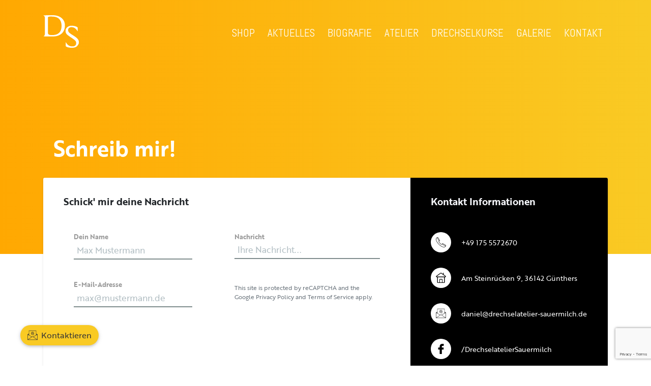

--- FILE ---
content_type: text/html; charset=UTF-8
request_url: https://drechselatelier-sauermilch.de/kontakt
body_size: 18446
content:
<!doctype html>
<html lang="de">
    <head>
        <meta charset="utf-8">
        <meta http-equiv="X-UA-Compatible" content="IE=edge">
        <meta name="viewport" content="width=device-width, initial-scale=1">
        <meta name="csrf-token" content="6D5V72GQp0AtmXV7IFalc4zzTS7ZpmZxlaUdSQZy">
        <meta name="theme-color" content="#F9CA24">

        <title>Kontakt</title>

        <script>
  document.addEventListener('DOMContentLoaded', function () {
    var captchas = Array.prototype.slice.call(document.querySelectorAll('.g-recaptcha[data-size=invisible]'), 0);

    captchas.forEach(function (captcha, index) {
      var form = captcha.parentNode;
      while (form.tagName !== 'FORM') {
        form = form.parentNode;
      }

      // create custom callback
      window['recaptchaSubmit' + index] = function () { form.submit(); };
      captcha.setAttribute('data-callback', 'recaptchaSubmit' + index);

      form.addEventListener('submit', function (event) {
        event.preventDefault();
        grecaptcha.reset(index);
        grecaptcha.execute(index);
      });
    });
  });
</script>

<script src="https://www.google.com/recaptcha/api.js" async defer></script>


        <!-- Styles -->
        
        <link href="/css/site.css" rel="stylesheet">
        <style>
            .header__brand {
                background-image: url(/assets/logos/logo-compact-white.svg);
            }
            .header--open .header__brand,
            .header--active .header__brand {
                background-image: url(/assets/logos/logo-compact-black.svg);
            }
        </style>
        
    </head>
    <body>
        <div id="app">
            <header class="header ">
    <nav class="container header__bar">
        <a href="/" class="header__brand">
            <img src="">
        </a>
        <ul class="header__navigation ">
                            <li class="header__item"><a href="/shop">Shop</a></li>
                            <li class="header__item"><a href="https://www.instagram.com/drechselatelier_sauermilch/">Aktuelles</a></li>
                            <li class="header__item"><a href="/biografie">Biografie</a></li>
                            <li class="header__item"><a href="/atelier">Atelier</a></li>
                            <li class="header__item"><a href="/drechselkurse">Drechselkurse</a></li>
                            <li class="header__item"><a href="/galerie">Galerie</a></li>
                            <li class="header__item"><a href="/kontakt">Kontakt</a></li>
            
        </ul>
        <div class="header__action"></div>
    </nav>
</header>


                <section class="section section--generic">
    <div class="generic-landing">
        <div class="container generic-landing__wrapper">
                            <h2 class="generic-landing__title generic-landing__title--sub"><br><br></h2>
            
            <h1 class="generic-landing__title">Schreib mir!</h1>
                    </div>
    </div>
</section>

    <div class="container">
    <div class="feature-card">
        <div class="feature-card__main">
            <div class="feature-card__flex-wrapper">
                <h2>Schick' mir deine Nachricht</h2>
                <form method="POST" action="https://drechselatelier-sauermilch.de/!/forms/contact" class="contactform"><input type="hidden" name="_token" value="6D5V72GQp0AtmXV7IFalc4zzTS7ZpmZxlaUdSQZy">                    <div class="row">
                        <div class="col-md-5">
                            <div class="form-block">
                                <label for="name">Dein Name</label>
                                <input name="name" id="name" type="text" placeholder="Max Mustermann" value="" required autofocus minlength=2>
                            </div>

                            <div class="form-block">
                                <label for="email">E-Mail-Adresse</label>
                                <input name="email" id="email" type="email" placeholder="max@mustermann.de" value="" required>
                            </div>
                        </div>
                        <div class="offset-md-1 col-md-6">
                            <div class="form-block">
                                <label for="message">Nachricht</label>
                                <textarea name="message" id="message" rows="1" placeholder="Ihre Nachricht..." value="" required minlength=2></textarea>
                            </div>
                            <div class="form-block d-none">
                                <input type="text" name="honeypot" class="honeypot" />
                            </div>
                            <p class="text-muted" style="font-size: 12px;">This site is protected by reCAPTCHA and the Google <a href="https://policies.google.com/privacy">Privacy Policy</a> and <a href="https://policies.google.com/terms">Terms of Service</a> apply.</p>
                        </div>
                    </div>

                    <div class="g-recaptcha" data-sitekey="6LdSE-IZAAAAANVfDIbRv3P_Mt-hMwW6vSKEPpw8" data-size="invisible"></div>

                    
                    <button class="button button--rounded button--imaged button--feature-card" type="submit"><img src="/assets/layout/paper-plane.svg"></button>
                                    </form>
            </div>
        </div>
        <div class="feature-card__aside">
            <div class="feature-card__flex-wrapper">
                <h2>Kontakt Informationen</h2>
                <div class="iconlist">
            <div class="iconlist__item">
            <div class="iconlist__image">
                <img src="/assets/icons/phone-black.svg">
            </div>
            <div class="iconlist__content">
                <a href="tel:+491755572670" target="_blank">+49 175 5572670</a>
            </div>
        </div>
            <div class="iconlist__item">
            <div class="iconlist__image">
                <img src="/assets/icons/home_2874807.png">
            </div>
            <div class="iconlist__content">
                <a href="https://maps.app.goo.gl/YNWnCx96ZY2Hd4NW6?g_st=ac" target="_blank">Am Steinrücken 9, 36142 Günthers</a>
            </div>
        </div>
            <div class="iconlist__item">
            <div class="iconlist__image">
                <img src="/assets/icons/email-black.svg">
            </div>
            <div class="iconlist__content">
                <a href="mailto:daniel@drechselatelier-sauermilch.de" target="_blank">daniel@drechselatelier-sauermilch.de</a>
            </div>
        </div>
            <div class="iconlist__item">
            <div class="iconlist__image">
                <img src="/assets/icons/facebook-black.svg">
            </div>
            <div class="iconlist__content">
                <a href="https://facebook.com/DrechselatelierSauermilch" target="_blank">/DrechselatelierSauermilch</a>
            </div>
        </div>
            <div class="iconlist__item">
            <div class="iconlist__image">
                <img src="/assets/icons/instagram-black.svg">
            </div>
            <div class="iconlist__content">
                <a href="https://instagram.com/drechselatelier_sauermilch" target="_blank">@drechselatelier_sauermilch</a>
            </div>
        </div>
    
</div>

            </div>
        </div>
    </div>
</div>



<a href="/kontakt" class="button button--contact button--rounded button--imaged">
            <img src="/assets/layout/email-black.svg">Kontaktieren
    
</a>


            <footer class="footer">
    <div class="footer__crossover">
        <img src="/assets/layout/footer.svg" class="footer__horizon">
    </div>
    <div class="footer__content">
        <div class="container">
            <div class="row">
                <div class="col-lg-3 col-md-6 col-xs-12 footer__branding">
                    <div class="row">
                        <div class="col-12">
                            <a href="/">
                                <img class="brand__logo" src="/assets/logos/logo-weiss.svg">
                            </a>
                        </div>
                    </div>
                    <div class="row">
                        <div class="col-12">
                            <p class="brand__description">Daniel Sauermilch, ein echter Rhöner Naturbursche, der es sich zur Aufgabe gemacht hat, dem altem Drechslerhandwerk neues Leben einzuhauchen. 
Die Begeisterung für den Rohstoff Holz spiegelt sich in der Vielfalt und Individualität seiner Werke wieder, die mit viel Herzblut in der kleinen Rhöner Werkstatt entstehen.
</p>
                        </div>
                    </div>
                </div>
                <div class="col-lg-5 col-md-5 col-xs-12 footer__social">
                    <div class="iconlist">
            <div class="iconlist__item">
            <div class="iconlist__image">
                <img src="/assets/icons/phone-black.svg">
            </div>
            <div class="iconlist__content">
                <a href="tel:+491755572670" target="_blank">+49 175 5572670</a>
            </div>
        </div>
            <div class="iconlist__item">
            <div class="iconlist__image">
                <img src="/assets/icons/home_2874807.png">
            </div>
            <div class="iconlist__content">
                <a href="https://maps.app.goo.gl/YNWnCx96ZY2Hd4NW6?g_st=ac" target="_blank">Am Steinrücken 9, 36142 Günthers</a>
            </div>
        </div>
            <div class="iconlist__item">
            <div class="iconlist__image">
                <img src="/assets/icons/email-black.svg">
            </div>
            <div class="iconlist__content">
                <a href="mailto:daniel@drechselatelier-sauermilch.de" target="_blank">daniel@drechselatelier-sauermilch.de</a>
            </div>
        </div>
            <div class="iconlist__item">
            <div class="iconlist__image">
                <img src="/assets/icons/facebook-black.svg">
            </div>
            <div class="iconlist__content">
                <a href="https://facebook.com/DrechselatelierSauermilch" target="_blank">/DrechselatelierSauermilch</a>
            </div>
        </div>
            <div class="iconlist__item">
            <div class="iconlist__image">
                <img src="/assets/icons/instagram-black.svg">
            </div>
            <div class="iconlist__content">
                <a href="https://instagram.com/drechselatelier_sauermilch" target="_blank">@drechselatelier_sauermilch</a>
            </div>
        </div>
    
</div>

                </div>
                <div class="col-lg-4 col-xs-12">
                    <div class="footer__map" id="map"></div>
                </div>
            </div>
            <div class="row footer__menu">
                <div class="col-12">
                    <ul class="footer__navigation">
                                                    <li><a href="/">Startseite</a></li>
                                                    <li><a href="/shop">Shop</a></li>
                                                    <li><a href="https://www.instagram.com/drechselatelier_sauermilch/">Aktuelles</a></li>
                                                    <li><a href="/biografie">Biografie</a></li>
                                                    <li><a href="/atelier">Atelier</a></li>
                                                    <li><a href="/drechselkurse">Drechselkurse</a></li>
                                                    <li><a href="/galerie">Galerie</a></li>
                                                    <li><a href="/kontakt">Kontakt</a></li>
                        
                    </ul>
                </div>
            </div>
            <div class="row footer__legal">
                <div class="col-lg-3 col-xs-12">
                    <span class="footer__copyright">© <strong>Drechselatelier Sauermilch</strong> 2026</span>
                </div>
                <div class="col-lg-9 col-xs-12">
                    <ul class="footer__navigation footer__navigation--legal">
                                                    <li><a href="/kontakt">Kontakt</a></li>
                                                    <li><a href="/datenschutz">Datenschutz</a></li>
                                                    <li><a href="/impressum">Impressum</a></li>
                        
                    </ul>
                </div>
            </div>
        </div>
    </div>
</footer>




        </div>

        <!-- Scripts -->
        
        <script src="/js/site.js"></script>
            
    <script src="https://maps.googleapis.com/maps/api/js?key=AIzaSyBH3VgVcU2bWuH0giD_UyHljYfq6PaN92c&callback=initMap" async defer></script>
    <script>
        function initMap() {
            var coords = {lat: 50.659655, lng: 9.989643};

            var map = new google.maps.Map(document.getElementById('map'), {
                zoom: 16,
                center: coords,
                disableDefaultUI: true,
                styles: [
                  {
                    "elementType": "geometry",
                    "stylers": [
                      {
                        "color": "#f5f5f5"
                      }
                    ]
                  },
                  {
                    "elementType": "labels.icon",
                    "stylers": [
                      {
                        "visibility": "off"
                      }
                    ]
                  },
                  {
                    "elementType": "labels.text.fill",
                    "stylers": [
                      {
                        "color": "#616161"
                      }
                    ]
                  },
                  {
                    "elementType": "labels.text.stroke",
                    "stylers": [
                      {
                        "color": "#f5f5f5"
                      }
                    ]
                  },
                  {
                    "featureType": "administrative.land_parcel",
                    "elementType": "labels.text.fill",
                    "stylers": [
                      {
                        "color": "#bdbdbd"
                      }
                    ]
                  },
                  {
                    "featureType": "poi",
                    "elementType": "geometry",
                    "stylers": [
                      {
                        "color": "#eeeeee"
                      }
                    ]
                  },
                  {
                    "featureType": "poi",
                    "elementType": "labels.text.fill",
                    "stylers": [
                      {
                        "color": "#757575"
                      }
                    ]
                  },
                  {
                    "featureType": "poi.park",
                    "elementType": "geometry",
                    "stylers": [
                      {
                        "color": "#e5e5e5"
                      }
                    ]
                  },
                  {
                    "featureType": "poi.park",
                    "elementType": "labels.text.fill",
                    "stylers": [
                      {
                        "color": "#9e9e9e"
                      }
                    ]
                  },
                  {
                    "featureType": "road",
                    "elementType": "geometry",
                    "stylers": [
                      {
                        "color": "#ffffff"
                      }
                    ]
                  },
                  {
                    "featureType": "road.arterial",
                    "elementType": "labels.text.fill",
                    "stylers": [
                      {
                        "color": "#757575"
                      }
                    ]
                  },
                  {
                    "featureType": "road.highway",
                    "elementType": "geometry",
                    "stylers": [
                      {
                        "color": "#dadada"
                      }
                    ]
                  },
                  {
                    "featureType": "road.highway",
                    "elementType": "labels.text.fill",
                    "stylers": [
                      {
                        "color": "#616161"
                      }
                    ]
                  },
                  {
                    "featureType": "road.local",
                    "elementType": "labels.text.fill",
                    "stylers": [
                      {
                        "color": "#9e9e9e"
                      }
                    ]
                  },
                  {
                    "featureType": "transit.line",
                    "elementType": "geometry",
                    "stylers": [
                      {
                        "color": "#e5e5e5"
                      }
                    ]
                  },
                  {
                    "featureType": "transit.station",
                    "elementType": "geometry",
                    "stylers": [
                      {
                        "color": "#eeeeee"
                      }
                    ]
                  },
                  {
                    "featureType": "water",
                    "elementType": "geometry",
                    "stylers": [
                      {
                        "color": "#c9c9c9"
                      }
                    ]
                  },
                  {
                    "featureType": "water",
                    "elementType": "labels.text.fill",
                    "stylers": [
                      {
                        "color": "#9e9e9e"
                      }
                    ]
                  }
                ]
            });

            var infowindow = new google.maps.InfoWindow({
                content: "<h6>Drechselatelier Sauermilch</h6>"
            });

            var marker = new google.maps.Marker({
                map: map,
                position: coords,
                title: 'Drechselatelier Sauermilch',
            });

            marker.addListener('click', function() {
                infowindow.open(map, marker);
            });
        }
    </script>

    </body>
</html>


--- FILE ---
content_type: text/html; charset=utf-8
request_url: https://www.google.com/recaptcha/api2/anchor?ar=1&k=6LdSE-IZAAAAANVfDIbRv3P_Mt-hMwW6vSKEPpw8&co=aHR0cHM6Ly9kcmVjaHNlbGF0ZWxpZXItc2F1ZXJtaWxjaC5kZTo0NDM.&hl=en&v=PoyoqOPhxBO7pBk68S4YbpHZ&size=invisible&anchor-ms=20000&execute-ms=30000&cb=z2lxfd97fabx
body_size: 48473
content:
<!DOCTYPE HTML><html dir="ltr" lang="en"><head><meta http-equiv="Content-Type" content="text/html; charset=UTF-8">
<meta http-equiv="X-UA-Compatible" content="IE=edge">
<title>reCAPTCHA</title>
<style type="text/css">
/* cyrillic-ext */
@font-face {
  font-family: 'Roboto';
  font-style: normal;
  font-weight: 400;
  font-stretch: 100%;
  src: url(//fonts.gstatic.com/s/roboto/v48/KFO7CnqEu92Fr1ME7kSn66aGLdTylUAMa3GUBHMdazTgWw.woff2) format('woff2');
  unicode-range: U+0460-052F, U+1C80-1C8A, U+20B4, U+2DE0-2DFF, U+A640-A69F, U+FE2E-FE2F;
}
/* cyrillic */
@font-face {
  font-family: 'Roboto';
  font-style: normal;
  font-weight: 400;
  font-stretch: 100%;
  src: url(//fonts.gstatic.com/s/roboto/v48/KFO7CnqEu92Fr1ME7kSn66aGLdTylUAMa3iUBHMdazTgWw.woff2) format('woff2');
  unicode-range: U+0301, U+0400-045F, U+0490-0491, U+04B0-04B1, U+2116;
}
/* greek-ext */
@font-face {
  font-family: 'Roboto';
  font-style: normal;
  font-weight: 400;
  font-stretch: 100%;
  src: url(//fonts.gstatic.com/s/roboto/v48/KFO7CnqEu92Fr1ME7kSn66aGLdTylUAMa3CUBHMdazTgWw.woff2) format('woff2');
  unicode-range: U+1F00-1FFF;
}
/* greek */
@font-face {
  font-family: 'Roboto';
  font-style: normal;
  font-weight: 400;
  font-stretch: 100%;
  src: url(//fonts.gstatic.com/s/roboto/v48/KFO7CnqEu92Fr1ME7kSn66aGLdTylUAMa3-UBHMdazTgWw.woff2) format('woff2');
  unicode-range: U+0370-0377, U+037A-037F, U+0384-038A, U+038C, U+038E-03A1, U+03A3-03FF;
}
/* math */
@font-face {
  font-family: 'Roboto';
  font-style: normal;
  font-weight: 400;
  font-stretch: 100%;
  src: url(//fonts.gstatic.com/s/roboto/v48/KFO7CnqEu92Fr1ME7kSn66aGLdTylUAMawCUBHMdazTgWw.woff2) format('woff2');
  unicode-range: U+0302-0303, U+0305, U+0307-0308, U+0310, U+0312, U+0315, U+031A, U+0326-0327, U+032C, U+032F-0330, U+0332-0333, U+0338, U+033A, U+0346, U+034D, U+0391-03A1, U+03A3-03A9, U+03B1-03C9, U+03D1, U+03D5-03D6, U+03F0-03F1, U+03F4-03F5, U+2016-2017, U+2034-2038, U+203C, U+2040, U+2043, U+2047, U+2050, U+2057, U+205F, U+2070-2071, U+2074-208E, U+2090-209C, U+20D0-20DC, U+20E1, U+20E5-20EF, U+2100-2112, U+2114-2115, U+2117-2121, U+2123-214F, U+2190, U+2192, U+2194-21AE, U+21B0-21E5, U+21F1-21F2, U+21F4-2211, U+2213-2214, U+2216-22FF, U+2308-230B, U+2310, U+2319, U+231C-2321, U+2336-237A, U+237C, U+2395, U+239B-23B7, U+23D0, U+23DC-23E1, U+2474-2475, U+25AF, U+25B3, U+25B7, U+25BD, U+25C1, U+25CA, U+25CC, U+25FB, U+266D-266F, U+27C0-27FF, U+2900-2AFF, U+2B0E-2B11, U+2B30-2B4C, U+2BFE, U+3030, U+FF5B, U+FF5D, U+1D400-1D7FF, U+1EE00-1EEFF;
}
/* symbols */
@font-face {
  font-family: 'Roboto';
  font-style: normal;
  font-weight: 400;
  font-stretch: 100%;
  src: url(//fonts.gstatic.com/s/roboto/v48/KFO7CnqEu92Fr1ME7kSn66aGLdTylUAMaxKUBHMdazTgWw.woff2) format('woff2');
  unicode-range: U+0001-000C, U+000E-001F, U+007F-009F, U+20DD-20E0, U+20E2-20E4, U+2150-218F, U+2190, U+2192, U+2194-2199, U+21AF, U+21E6-21F0, U+21F3, U+2218-2219, U+2299, U+22C4-22C6, U+2300-243F, U+2440-244A, U+2460-24FF, U+25A0-27BF, U+2800-28FF, U+2921-2922, U+2981, U+29BF, U+29EB, U+2B00-2BFF, U+4DC0-4DFF, U+FFF9-FFFB, U+10140-1018E, U+10190-1019C, U+101A0, U+101D0-101FD, U+102E0-102FB, U+10E60-10E7E, U+1D2C0-1D2D3, U+1D2E0-1D37F, U+1F000-1F0FF, U+1F100-1F1AD, U+1F1E6-1F1FF, U+1F30D-1F30F, U+1F315, U+1F31C, U+1F31E, U+1F320-1F32C, U+1F336, U+1F378, U+1F37D, U+1F382, U+1F393-1F39F, U+1F3A7-1F3A8, U+1F3AC-1F3AF, U+1F3C2, U+1F3C4-1F3C6, U+1F3CA-1F3CE, U+1F3D4-1F3E0, U+1F3ED, U+1F3F1-1F3F3, U+1F3F5-1F3F7, U+1F408, U+1F415, U+1F41F, U+1F426, U+1F43F, U+1F441-1F442, U+1F444, U+1F446-1F449, U+1F44C-1F44E, U+1F453, U+1F46A, U+1F47D, U+1F4A3, U+1F4B0, U+1F4B3, U+1F4B9, U+1F4BB, U+1F4BF, U+1F4C8-1F4CB, U+1F4D6, U+1F4DA, U+1F4DF, U+1F4E3-1F4E6, U+1F4EA-1F4ED, U+1F4F7, U+1F4F9-1F4FB, U+1F4FD-1F4FE, U+1F503, U+1F507-1F50B, U+1F50D, U+1F512-1F513, U+1F53E-1F54A, U+1F54F-1F5FA, U+1F610, U+1F650-1F67F, U+1F687, U+1F68D, U+1F691, U+1F694, U+1F698, U+1F6AD, U+1F6B2, U+1F6B9-1F6BA, U+1F6BC, U+1F6C6-1F6CF, U+1F6D3-1F6D7, U+1F6E0-1F6EA, U+1F6F0-1F6F3, U+1F6F7-1F6FC, U+1F700-1F7FF, U+1F800-1F80B, U+1F810-1F847, U+1F850-1F859, U+1F860-1F887, U+1F890-1F8AD, U+1F8B0-1F8BB, U+1F8C0-1F8C1, U+1F900-1F90B, U+1F93B, U+1F946, U+1F984, U+1F996, U+1F9E9, U+1FA00-1FA6F, U+1FA70-1FA7C, U+1FA80-1FA89, U+1FA8F-1FAC6, U+1FACE-1FADC, U+1FADF-1FAE9, U+1FAF0-1FAF8, U+1FB00-1FBFF;
}
/* vietnamese */
@font-face {
  font-family: 'Roboto';
  font-style: normal;
  font-weight: 400;
  font-stretch: 100%;
  src: url(//fonts.gstatic.com/s/roboto/v48/KFO7CnqEu92Fr1ME7kSn66aGLdTylUAMa3OUBHMdazTgWw.woff2) format('woff2');
  unicode-range: U+0102-0103, U+0110-0111, U+0128-0129, U+0168-0169, U+01A0-01A1, U+01AF-01B0, U+0300-0301, U+0303-0304, U+0308-0309, U+0323, U+0329, U+1EA0-1EF9, U+20AB;
}
/* latin-ext */
@font-face {
  font-family: 'Roboto';
  font-style: normal;
  font-weight: 400;
  font-stretch: 100%;
  src: url(//fonts.gstatic.com/s/roboto/v48/KFO7CnqEu92Fr1ME7kSn66aGLdTylUAMa3KUBHMdazTgWw.woff2) format('woff2');
  unicode-range: U+0100-02BA, U+02BD-02C5, U+02C7-02CC, U+02CE-02D7, U+02DD-02FF, U+0304, U+0308, U+0329, U+1D00-1DBF, U+1E00-1E9F, U+1EF2-1EFF, U+2020, U+20A0-20AB, U+20AD-20C0, U+2113, U+2C60-2C7F, U+A720-A7FF;
}
/* latin */
@font-face {
  font-family: 'Roboto';
  font-style: normal;
  font-weight: 400;
  font-stretch: 100%;
  src: url(//fonts.gstatic.com/s/roboto/v48/KFO7CnqEu92Fr1ME7kSn66aGLdTylUAMa3yUBHMdazQ.woff2) format('woff2');
  unicode-range: U+0000-00FF, U+0131, U+0152-0153, U+02BB-02BC, U+02C6, U+02DA, U+02DC, U+0304, U+0308, U+0329, U+2000-206F, U+20AC, U+2122, U+2191, U+2193, U+2212, U+2215, U+FEFF, U+FFFD;
}
/* cyrillic-ext */
@font-face {
  font-family: 'Roboto';
  font-style: normal;
  font-weight: 500;
  font-stretch: 100%;
  src: url(//fonts.gstatic.com/s/roboto/v48/KFO7CnqEu92Fr1ME7kSn66aGLdTylUAMa3GUBHMdazTgWw.woff2) format('woff2');
  unicode-range: U+0460-052F, U+1C80-1C8A, U+20B4, U+2DE0-2DFF, U+A640-A69F, U+FE2E-FE2F;
}
/* cyrillic */
@font-face {
  font-family: 'Roboto';
  font-style: normal;
  font-weight: 500;
  font-stretch: 100%;
  src: url(//fonts.gstatic.com/s/roboto/v48/KFO7CnqEu92Fr1ME7kSn66aGLdTylUAMa3iUBHMdazTgWw.woff2) format('woff2');
  unicode-range: U+0301, U+0400-045F, U+0490-0491, U+04B0-04B1, U+2116;
}
/* greek-ext */
@font-face {
  font-family: 'Roboto';
  font-style: normal;
  font-weight: 500;
  font-stretch: 100%;
  src: url(//fonts.gstatic.com/s/roboto/v48/KFO7CnqEu92Fr1ME7kSn66aGLdTylUAMa3CUBHMdazTgWw.woff2) format('woff2');
  unicode-range: U+1F00-1FFF;
}
/* greek */
@font-face {
  font-family: 'Roboto';
  font-style: normal;
  font-weight: 500;
  font-stretch: 100%;
  src: url(//fonts.gstatic.com/s/roboto/v48/KFO7CnqEu92Fr1ME7kSn66aGLdTylUAMa3-UBHMdazTgWw.woff2) format('woff2');
  unicode-range: U+0370-0377, U+037A-037F, U+0384-038A, U+038C, U+038E-03A1, U+03A3-03FF;
}
/* math */
@font-face {
  font-family: 'Roboto';
  font-style: normal;
  font-weight: 500;
  font-stretch: 100%;
  src: url(//fonts.gstatic.com/s/roboto/v48/KFO7CnqEu92Fr1ME7kSn66aGLdTylUAMawCUBHMdazTgWw.woff2) format('woff2');
  unicode-range: U+0302-0303, U+0305, U+0307-0308, U+0310, U+0312, U+0315, U+031A, U+0326-0327, U+032C, U+032F-0330, U+0332-0333, U+0338, U+033A, U+0346, U+034D, U+0391-03A1, U+03A3-03A9, U+03B1-03C9, U+03D1, U+03D5-03D6, U+03F0-03F1, U+03F4-03F5, U+2016-2017, U+2034-2038, U+203C, U+2040, U+2043, U+2047, U+2050, U+2057, U+205F, U+2070-2071, U+2074-208E, U+2090-209C, U+20D0-20DC, U+20E1, U+20E5-20EF, U+2100-2112, U+2114-2115, U+2117-2121, U+2123-214F, U+2190, U+2192, U+2194-21AE, U+21B0-21E5, U+21F1-21F2, U+21F4-2211, U+2213-2214, U+2216-22FF, U+2308-230B, U+2310, U+2319, U+231C-2321, U+2336-237A, U+237C, U+2395, U+239B-23B7, U+23D0, U+23DC-23E1, U+2474-2475, U+25AF, U+25B3, U+25B7, U+25BD, U+25C1, U+25CA, U+25CC, U+25FB, U+266D-266F, U+27C0-27FF, U+2900-2AFF, U+2B0E-2B11, U+2B30-2B4C, U+2BFE, U+3030, U+FF5B, U+FF5D, U+1D400-1D7FF, U+1EE00-1EEFF;
}
/* symbols */
@font-face {
  font-family: 'Roboto';
  font-style: normal;
  font-weight: 500;
  font-stretch: 100%;
  src: url(//fonts.gstatic.com/s/roboto/v48/KFO7CnqEu92Fr1ME7kSn66aGLdTylUAMaxKUBHMdazTgWw.woff2) format('woff2');
  unicode-range: U+0001-000C, U+000E-001F, U+007F-009F, U+20DD-20E0, U+20E2-20E4, U+2150-218F, U+2190, U+2192, U+2194-2199, U+21AF, U+21E6-21F0, U+21F3, U+2218-2219, U+2299, U+22C4-22C6, U+2300-243F, U+2440-244A, U+2460-24FF, U+25A0-27BF, U+2800-28FF, U+2921-2922, U+2981, U+29BF, U+29EB, U+2B00-2BFF, U+4DC0-4DFF, U+FFF9-FFFB, U+10140-1018E, U+10190-1019C, U+101A0, U+101D0-101FD, U+102E0-102FB, U+10E60-10E7E, U+1D2C0-1D2D3, U+1D2E0-1D37F, U+1F000-1F0FF, U+1F100-1F1AD, U+1F1E6-1F1FF, U+1F30D-1F30F, U+1F315, U+1F31C, U+1F31E, U+1F320-1F32C, U+1F336, U+1F378, U+1F37D, U+1F382, U+1F393-1F39F, U+1F3A7-1F3A8, U+1F3AC-1F3AF, U+1F3C2, U+1F3C4-1F3C6, U+1F3CA-1F3CE, U+1F3D4-1F3E0, U+1F3ED, U+1F3F1-1F3F3, U+1F3F5-1F3F7, U+1F408, U+1F415, U+1F41F, U+1F426, U+1F43F, U+1F441-1F442, U+1F444, U+1F446-1F449, U+1F44C-1F44E, U+1F453, U+1F46A, U+1F47D, U+1F4A3, U+1F4B0, U+1F4B3, U+1F4B9, U+1F4BB, U+1F4BF, U+1F4C8-1F4CB, U+1F4D6, U+1F4DA, U+1F4DF, U+1F4E3-1F4E6, U+1F4EA-1F4ED, U+1F4F7, U+1F4F9-1F4FB, U+1F4FD-1F4FE, U+1F503, U+1F507-1F50B, U+1F50D, U+1F512-1F513, U+1F53E-1F54A, U+1F54F-1F5FA, U+1F610, U+1F650-1F67F, U+1F687, U+1F68D, U+1F691, U+1F694, U+1F698, U+1F6AD, U+1F6B2, U+1F6B9-1F6BA, U+1F6BC, U+1F6C6-1F6CF, U+1F6D3-1F6D7, U+1F6E0-1F6EA, U+1F6F0-1F6F3, U+1F6F7-1F6FC, U+1F700-1F7FF, U+1F800-1F80B, U+1F810-1F847, U+1F850-1F859, U+1F860-1F887, U+1F890-1F8AD, U+1F8B0-1F8BB, U+1F8C0-1F8C1, U+1F900-1F90B, U+1F93B, U+1F946, U+1F984, U+1F996, U+1F9E9, U+1FA00-1FA6F, U+1FA70-1FA7C, U+1FA80-1FA89, U+1FA8F-1FAC6, U+1FACE-1FADC, U+1FADF-1FAE9, U+1FAF0-1FAF8, U+1FB00-1FBFF;
}
/* vietnamese */
@font-face {
  font-family: 'Roboto';
  font-style: normal;
  font-weight: 500;
  font-stretch: 100%;
  src: url(//fonts.gstatic.com/s/roboto/v48/KFO7CnqEu92Fr1ME7kSn66aGLdTylUAMa3OUBHMdazTgWw.woff2) format('woff2');
  unicode-range: U+0102-0103, U+0110-0111, U+0128-0129, U+0168-0169, U+01A0-01A1, U+01AF-01B0, U+0300-0301, U+0303-0304, U+0308-0309, U+0323, U+0329, U+1EA0-1EF9, U+20AB;
}
/* latin-ext */
@font-face {
  font-family: 'Roboto';
  font-style: normal;
  font-weight: 500;
  font-stretch: 100%;
  src: url(//fonts.gstatic.com/s/roboto/v48/KFO7CnqEu92Fr1ME7kSn66aGLdTylUAMa3KUBHMdazTgWw.woff2) format('woff2');
  unicode-range: U+0100-02BA, U+02BD-02C5, U+02C7-02CC, U+02CE-02D7, U+02DD-02FF, U+0304, U+0308, U+0329, U+1D00-1DBF, U+1E00-1E9F, U+1EF2-1EFF, U+2020, U+20A0-20AB, U+20AD-20C0, U+2113, U+2C60-2C7F, U+A720-A7FF;
}
/* latin */
@font-face {
  font-family: 'Roboto';
  font-style: normal;
  font-weight: 500;
  font-stretch: 100%;
  src: url(//fonts.gstatic.com/s/roboto/v48/KFO7CnqEu92Fr1ME7kSn66aGLdTylUAMa3yUBHMdazQ.woff2) format('woff2');
  unicode-range: U+0000-00FF, U+0131, U+0152-0153, U+02BB-02BC, U+02C6, U+02DA, U+02DC, U+0304, U+0308, U+0329, U+2000-206F, U+20AC, U+2122, U+2191, U+2193, U+2212, U+2215, U+FEFF, U+FFFD;
}
/* cyrillic-ext */
@font-face {
  font-family: 'Roboto';
  font-style: normal;
  font-weight: 900;
  font-stretch: 100%;
  src: url(//fonts.gstatic.com/s/roboto/v48/KFO7CnqEu92Fr1ME7kSn66aGLdTylUAMa3GUBHMdazTgWw.woff2) format('woff2');
  unicode-range: U+0460-052F, U+1C80-1C8A, U+20B4, U+2DE0-2DFF, U+A640-A69F, U+FE2E-FE2F;
}
/* cyrillic */
@font-face {
  font-family: 'Roboto';
  font-style: normal;
  font-weight: 900;
  font-stretch: 100%;
  src: url(//fonts.gstatic.com/s/roboto/v48/KFO7CnqEu92Fr1ME7kSn66aGLdTylUAMa3iUBHMdazTgWw.woff2) format('woff2');
  unicode-range: U+0301, U+0400-045F, U+0490-0491, U+04B0-04B1, U+2116;
}
/* greek-ext */
@font-face {
  font-family: 'Roboto';
  font-style: normal;
  font-weight: 900;
  font-stretch: 100%;
  src: url(//fonts.gstatic.com/s/roboto/v48/KFO7CnqEu92Fr1ME7kSn66aGLdTylUAMa3CUBHMdazTgWw.woff2) format('woff2');
  unicode-range: U+1F00-1FFF;
}
/* greek */
@font-face {
  font-family: 'Roboto';
  font-style: normal;
  font-weight: 900;
  font-stretch: 100%;
  src: url(//fonts.gstatic.com/s/roboto/v48/KFO7CnqEu92Fr1ME7kSn66aGLdTylUAMa3-UBHMdazTgWw.woff2) format('woff2');
  unicode-range: U+0370-0377, U+037A-037F, U+0384-038A, U+038C, U+038E-03A1, U+03A3-03FF;
}
/* math */
@font-face {
  font-family: 'Roboto';
  font-style: normal;
  font-weight: 900;
  font-stretch: 100%;
  src: url(//fonts.gstatic.com/s/roboto/v48/KFO7CnqEu92Fr1ME7kSn66aGLdTylUAMawCUBHMdazTgWw.woff2) format('woff2');
  unicode-range: U+0302-0303, U+0305, U+0307-0308, U+0310, U+0312, U+0315, U+031A, U+0326-0327, U+032C, U+032F-0330, U+0332-0333, U+0338, U+033A, U+0346, U+034D, U+0391-03A1, U+03A3-03A9, U+03B1-03C9, U+03D1, U+03D5-03D6, U+03F0-03F1, U+03F4-03F5, U+2016-2017, U+2034-2038, U+203C, U+2040, U+2043, U+2047, U+2050, U+2057, U+205F, U+2070-2071, U+2074-208E, U+2090-209C, U+20D0-20DC, U+20E1, U+20E5-20EF, U+2100-2112, U+2114-2115, U+2117-2121, U+2123-214F, U+2190, U+2192, U+2194-21AE, U+21B0-21E5, U+21F1-21F2, U+21F4-2211, U+2213-2214, U+2216-22FF, U+2308-230B, U+2310, U+2319, U+231C-2321, U+2336-237A, U+237C, U+2395, U+239B-23B7, U+23D0, U+23DC-23E1, U+2474-2475, U+25AF, U+25B3, U+25B7, U+25BD, U+25C1, U+25CA, U+25CC, U+25FB, U+266D-266F, U+27C0-27FF, U+2900-2AFF, U+2B0E-2B11, U+2B30-2B4C, U+2BFE, U+3030, U+FF5B, U+FF5D, U+1D400-1D7FF, U+1EE00-1EEFF;
}
/* symbols */
@font-face {
  font-family: 'Roboto';
  font-style: normal;
  font-weight: 900;
  font-stretch: 100%;
  src: url(//fonts.gstatic.com/s/roboto/v48/KFO7CnqEu92Fr1ME7kSn66aGLdTylUAMaxKUBHMdazTgWw.woff2) format('woff2');
  unicode-range: U+0001-000C, U+000E-001F, U+007F-009F, U+20DD-20E0, U+20E2-20E4, U+2150-218F, U+2190, U+2192, U+2194-2199, U+21AF, U+21E6-21F0, U+21F3, U+2218-2219, U+2299, U+22C4-22C6, U+2300-243F, U+2440-244A, U+2460-24FF, U+25A0-27BF, U+2800-28FF, U+2921-2922, U+2981, U+29BF, U+29EB, U+2B00-2BFF, U+4DC0-4DFF, U+FFF9-FFFB, U+10140-1018E, U+10190-1019C, U+101A0, U+101D0-101FD, U+102E0-102FB, U+10E60-10E7E, U+1D2C0-1D2D3, U+1D2E0-1D37F, U+1F000-1F0FF, U+1F100-1F1AD, U+1F1E6-1F1FF, U+1F30D-1F30F, U+1F315, U+1F31C, U+1F31E, U+1F320-1F32C, U+1F336, U+1F378, U+1F37D, U+1F382, U+1F393-1F39F, U+1F3A7-1F3A8, U+1F3AC-1F3AF, U+1F3C2, U+1F3C4-1F3C6, U+1F3CA-1F3CE, U+1F3D4-1F3E0, U+1F3ED, U+1F3F1-1F3F3, U+1F3F5-1F3F7, U+1F408, U+1F415, U+1F41F, U+1F426, U+1F43F, U+1F441-1F442, U+1F444, U+1F446-1F449, U+1F44C-1F44E, U+1F453, U+1F46A, U+1F47D, U+1F4A3, U+1F4B0, U+1F4B3, U+1F4B9, U+1F4BB, U+1F4BF, U+1F4C8-1F4CB, U+1F4D6, U+1F4DA, U+1F4DF, U+1F4E3-1F4E6, U+1F4EA-1F4ED, U+1F4F7, U+1F4F9-1F4FB, U+1F4FD-1F4FE, U+1F503, U+1F507-1F50B, U+1F50D, U+1F512-1F513, U+1F53E-1F54A, U+1F54F-1F5FA, U+1F610, U+1F650-1F67F, U+1F687, U+1F68D, U+1F691, U+1F694, U+1F698, U+1F6AD, U+1F6B2, U+1F6B9-1F6BA, U+1F6BC, U+1F6C6-1F6CF, U+1F6D3-1F6D7, U+1F6E0-1F6EA, U+1F6F0-1F6F3, U+1F6F7-1F6FC, U+1F700-1F7FF, U+1F800-1F80B, U+1F810-1F847, U+1F850-1F859, U+1F860-1F887, U+1F890-1F8AD, U+1F8B0-1F8BB, U+1F8C0-1F8C1, U+1F900-1F90B, U+1F93B, U+1F946, U+1F984, U+1F996, U+1F9E9, U+1FA00-1FA6F, U+1FA70-1FA7C, U+1FA80-1FA89, U+1FA8F-1FAC6, U+1FACE-1FADC, U+1FADF-1FAE9, U+1FAF0-1FAF8, U+1FB00-1FBFF;
}
/* vietnamese */
@font-face {
  font-family: 'Roboto';
  font-style: normal;
  font-weight: 900;
  font-stretch: 100%;
  src: url(//fonts.gstatic.com/s/roboto/v48/KFO7CnqEu92Fr1ME7kSn66aGLdTylUAMa3OUBHMdazTgWw.woff2) format('woff2');
  unicode-range: U+0102-0103, U+0110-0111, U+0128-0129, U+0168-0169, U+01A0-01A1, U+01AF-01B0, U+0300-0301, U+0303-0304, U+0308-0309, U+0323, U+0329, U+1EA0-1EF9, U+20AB;
}
/* latin-ext */
@font-face {
  font-family: 'Roboto';
  font-style: normal;
  font-weight: 900;
  font-stretch: 100%;
  src: url(//fonts.gstatic.com/s/roboto/v48/KFO7CnqEu92Fr1ME7kSn66aGLdTylUAMa3KUBHMdazTgWw.woff2) format('woff2');
  unicode-range: U+0100-02BA, U+02BD-02C5, U+02C7-02CC, U+02CE-02D7, U+02DD-02FF, U+0304, U+0308, U+0329, U+1D00-1DBF, U+1E00-1E9F, U+1EF2-1EFF, U+2020, U+20A0-20AB, U+20AD-20C0, U+2113, U+2C60-2C7F, U+A720-A7FF;
}
/* latin */
@font-face {
  font-family: 'Roboto';
  font-style: normal;
  font-weight: 900;
  font-stretch: 100%;
  src: url(//fonts.gstatic.com/s/roboto/v48/KFO7CnqEu92Fr1ME7kSn66aGLdTylUAMa3yUBHMdazQ.woff2) format('woff2');
  unicode-range: U+0000-00FF, U+0131, U+0152-0153, U+02BB-02BC, U+02C6, U+02DA, U+02DC, U+0304, U+0308, U+0329, U+2000-206F, U+20AC, U+2122, U+2191, U+2193, U+2212, U+2215, U+FEFF, U+FFFD;
}

</style>
<link rel="stylesheet" type="text/css" href="https://www.gstatic.com/recaptcha/releases/PoyoqOPhxBO7pBk68S4YbpHZ/styles__ltr.css">
<script nonce="8HZJ_-dRL0szHVX8hzsgIQ" type="text/javascript">window['__recaptcha_api'] = 'https://www.google.com/recaptcha/api2/';</script>
<script type="text/javascript" src="https://www.gstatic.com/recaptcha/releases/PoyoqOPhxBO7pBk68S4YbpHZ/recaptcha__en.js" nonce="8HZJ_-dRL0szHVX8hzsgIQ">
      
    </script></head>
<body><div id="rc-anchor-alert" class="rc-anchor-alert"></div>
<input type="hidden" id="recaptcha-token" value="[base64]">
<script type="text/javascript" nonce="8HZJ_-dRL0szHVX8hzsgIQ">
      recaptcha.anchor.Main.init("[\x22ainput\x22,[\x22bgdata\x22,\x22\x22,\[base64]/[base64]/bmV3IFpbdF0obVswXSk6Sz09Mj9uZXcgWlt0XShtWzBdLG1bMV0pOks9PTM/bmV3IFpbdF0obVswXSxtWzFdLG1bMl0pOks9PTQ/[base64]/[base64]/[base64]/[base64]/[base64]/[base64]/[base64]/[base64]/[base64]/[base64]/[base64]/[base64]/[base64]/[base64]\\u003d\\u003d\x22,\[base64]\\u003d\\u003d\x22,\x22bFdqTV7ChlDCjgTCscKfwoLDlMOnO8OrXsOtwokHJsK/wpBLw6lrwoBOwpt0O8Ozw6DCpiHClMK0b3cXL8KxwpbDtAhTwoNgQ8KdAsOnQAjCgXR8LlPCujlbw5YUQ8KwE8KDw5fDjW3ClQvDqsK7ecO/woTCpW/ClkLCsEPCqiRaKsK/wrHCnCUlwq9fw6zCu3NADUYkBA0iwoLDozbDvsOzSh7CncOQWBdZwoY9wqNWwpFgwr3DpGgJw7LDpx/Cn8OvHUXCsC42wqbClDgYA0TCrBwUcMOEVEjCgHEgw4TDqsKkwroddVbCok0LM8KYFcOvwoTDvRrCuFDDq8OcRMKcw6nCm8O7w7VwMR/[base64]/Xi5wYMKkwp/CkhfDmlpZw6BRI8Kiw4fDn8OSw5h5WMOnw7HCg0LCnko+Q2Q8w6FnAlvClMK9w7FsCChIR2EdwptGw5wAAcKSDC9VwoIow7tiYQDDvMOxwqJVw4TDjn10XsOrb31/SsOdw4XDvsOuGcKNGcOzcMKww60bGXZOwoJEG3HCnSDCrcKhw64ewqcqwqsvIU7CpsKedxYzwrbDmsKCwokQwq3DjsOHw7BXbQ4Gw7ICw5LCj8KtasOBwp5LccK8w4JxOcOIw7VKLj3CulXCuy7CqcK4S8O5w7LDkSx2w7Mtw40+wrVCw61Mw6lMwqUHwo/CgQDCggLCigDCjlBiwotxYcKawoJkFRJdESMow5NtwqU1wrHCn3RAcsK0ecKOQ8OXw6jDoWRPNcOIwrvCtsKaw6DCi8K9w6jDk2FQwq4VDgbCm8KFw7JJLMKKQWVhwpI5ZcOLwrvClmspwqXCvWnDlsOaw6kZLxnDmMKxwpgqWjnDrsOKGsOEbsO/w4MEw6YHNx3DkMOPPsOgN8OCLG7Domkow5bCicOKD07CoXTCkid5w6XChCE/HsO+McOdwqjCjlYdwrnDl03DjEzCuW3DiX7CoTjDosKpwokFVcKvYnfDvSbCocOvbMOTTHLDhVTCvnXDgj7CnsOvATN1wrh/[base64]/Ck0fCi8O0bMKDwr7DlcOpw73ClT7DksOxwpR8JsOPXGFJCcOSGm3Dog4Te8OFGcKbwqtrJcOywqzCsRprM0Etw4sDwq/Dv8OvwozCo8OlQyhzTMKzw6A+wpvCpnFdUMK7woXCjcO/FxlLFcO/w7Rgwq/Cu8K/DHjCkmzCjsKOw58ww6/Do8KkD8K/[base64]/CucOdbhUmBMKoOsOgBUYawrTDoMOcAsOSUio+w5DCo0TCk0hyLcK/XxoRwqjCtcKzw5bDt1pZwrQvwp3Dn0nCrQrCqcOiwq7CsQNdX8Kiw7vCvybCpTANwrBSwo/DmcO/AQltw5oZwo3DvcOfw4NgP3LDkcOtGsO9J8KxNWIWYyANPsOrw6scLC/CqcK0ZcKvO8Kzwp7CpsOtwq9VH8KPDcOeFytXU8KNW8KZPsKMw5sKHcOVwoLDu8O3UGXDjVPDgsK1DsKXwqYMw6rDmsOew7/CpsKoKUrDp8OALSzDn8Osw7zChMKZX0rCl8KqbcKNwo4ww6DCtcOvVT/[base64]/Cv8OfM8ODw5nDpVnCtmtiw6oIwr/CuBzDmiXCtcOyPsOwwrAzCHnCv8OHP8K8RsKJd8ONVMOZMcKzw4/CunFOw6FreHMdwoZ5wow8H38cKMKmAcOKw77DuMKcInDCsh50UhXDoC3CnXjCisKvZMK6d0nDsRFrV8K3wq/DnsKnw4Q+fEtDwr44QQjCrERPwqF1w51wwoLCslPDu8O9wqjDvWbDiWxqwobDrMK6U8OTOk3Dk8K+w4sZwprCtmgic8KAM8Kiwrkkw5wewrkvMcK1YikxwojDh8KCw4bCu2PDmMKiwrAMw4YcWEc8wow+BlJoR8KxwpHDvirCksOLLsOcwqpCwoDDojd/[base64]/[base64]/w6wQw5g6w59BNcKIS8O9Q8OHwoR9w6R9wqfDkllYwrRww5/CuCnCrgIlbUhTw79pbcKNwqLCicK5wonDnsKMwrYgwp43wpF7w6V9w6TCtnbCpMKRAMKub1BxVcO2w5JEG8OmLhxDYsORXALCihABwoxQTMKBcGXCpwzCp8K7HMO5wr/Dtn7CqDTDuhpfHsKtw4rDh2F1Q1HCsMO1K8Kpw4cEw687w5HChcKLHFRGCmpkP8OVBMO+OMKzUcO7Uy5CLBRCwrwtA8KqYsOYbcOfwpnDu8Otw7g2wovCuBEgw6gew5/Cj8KmZMKSNG8DwojCpzBYYUNsSAgiw69dbMO1w63DgzzCigjCm2keA8O9BMKkw6HDqsKXVk7DjMKafiXDv8OOXsOrHiZ1E8KLwpHDisKRw6vCoXDDncO8P8Kqwr3DnMKZYsK+G8KMwrpAMDAAw6jCkgLCrsOjRhXDiHbCk3AWw7XDhyhTAsKLwo/CimPDs0hAw4oQwrDCuVDCuBrDk1fDrMKNEcOSw6xNNMOUO1DDpsO2w4LDqjIqHsOVwpjDi07CjG9iYMKfcFrDsMKUSizChh7DrcOnGcOEwqpfEX7Chn7Cimlew47CigbDnsOKwo1TTGtUH117KRwFBMOlw5Z5WmnDi8O4w6TDiMOLwrDDjWXDpcOdw6zDrMOBwq08S1/DgkMKw6HDusOPIsOCw7jDiT3ChToIw50XwoBxbMO5wqrCjsOaUhF3YC3DoDFSwrDDtMKfw7h0WWLDiEt+w4d/RcO9wrjDnmESw4sqWcOQwrgYwoY2dQdUwq8pdkQxJzXDl8Oyw7A9wojCsnRlW8KsZ8KWw6RDBD3DnhpGw4N2A8OpwoAMOULDicOfwr8+ZlgOwp/[base64]/wqrCisKsw5B6SMKNBihZLCwRTcOxXAAeEsOWcMKrJHEtX8Kzw5fCo8Opwp/[base64]/w7BYw4zDlMOIasK+TH1WcMOvw4jDncONw73Dk8KXw7PCv8OMOMObe2DCrBPDu8OjwrHDpMOLw5DDlMOUPcOcwpl0Y2tLdljDqMOxasO9w7ZOw6gnw4DDksKLw6ELwqrDnMKTc8OFw5xnw48zCsOmVTXCjUrCsyVnw6vCpsK5PALDj3tKKVLCrcKEM8OOwplFwrLDg8O/JW5yJcOcNGVTTcKmfyTDugRDw6/CrmdAwrXCuDDCuxI1wrsxwqvDlMOewq/[base64]/CtCTCgFofwrJyWMObw4Arw5ktQG3CqsO4KMK5w4jDl3zDsgt7w7HDrDHDh1DCvcKkw6fCrDQYIFjDn8O2wpZdwrt8NMKcEVfDuMKpw7fDiyMVXX/Dk8Opwq1DKE/DssOvwp1OwqvCucOceSdgf8K9wo56wrbDksKnPsKSw43DpcK0w4lGWiNzwp3CjTHDncKzwoTCmsKOFMO+wqrCkDFYw7nCoXVDw4TCi3Jywqk5w5/ChXdtwrtkw5vCnsO7Ih3DlWvCqxTChSQ3w5fDkmvDgBTDqEbCuMKrw4DCols3esOvwpPDiiVjwoTDqkbCrA/[base64]/EcKqfsOMDW04wrDDoMOyw5PCn8KSFsKrw6LDnMOhHMKuP0zDvnbDnTXCpEzDksOZwr7DhMO3w7jCii5uBCwNUMKdw6nCjCELwopoT03Duh3Dl8K4wrDCkjLDmVrDs8Kmw7jDmsOFw7/[base64]/[base64]/RXXCoMOVwpt5FMO/wqTCrsK1DsOBwog8bS7Drxwgw7HCqR/DlsK4FsOsNlpXw4PCnD8Tw7N9VMKENlbCrcKFw7g6wqvCh8KFScOhw5tLKMKTCcO9w6ALw5xXwrrCnMOfwo18w4/CocOYw7LDm8KcFMK3w6JXT0xUVsKnFWLCvFHDpAHDp8OvJlYjwqUgw4ZJw7/Dlghdw6jDp8KWwqkcRcOlwp/DiEUOwp54WGHCo0QYw5BuNhxJZwnCvHxJHxlSw6tnw7VPw7TCjcOhw7/Do2bDgxQpw7DDtXxDVxvDhMOndh4rw4p6QVPCkcOIwpHCpk/Dh8KfwrBew7DDqsO7GsKWwrohw6vDp8KXWsKpLMOcw7bCnUzDk8O6W8Kjwo9Lw4hEO8Ovw7NHw6cxw4rDuVPDlkrDvVs9QsK6EcKdIMKkwq8qQTBVAsKYL3fCrwpmWcKnwoUkX0E3wpzCs2XCqsK4HMOTwq3CtCjDlsOew5nDiXolw5/[base64]/ChcKaNHPDicKOwo0iGHbChnwKwoLDoQ7Di8OmF8KkRMO/d8KbDGXDn0M4MsKobMOawpHDglNuBMOAwrxNRSnCl8OgwqXDn8OaPUlhwqTCq0LDuAU1w7Ekw4p3wpLCnB0yw6EBwqoSw5/CvMKXwo1hNhMwFCsvQVDDqGPCrMO0wqFnw4dDD8Ouwq9NfmJww4EMw7zDn8KIwqo1QyPDu8OtFMOZR8O/w6jCqMOmChvDtCMpGMOBY8OGw5HChXk2NCAHQMO1WcO/LcK+wqlQw7HCqMK3Jw/[base64]/wo8TSnNNYcKZCMKdw4ROSn5iGG4NXMKhHnF3cw3DhsKMwpx9wo8EFAzDg8OKYcOfUMKpw7/Do8K0EjNLw4vCtAsLwqJPFMKNDsKtwoLCvnLCsMOsR8KUwoRsdirCpsOow6V/[base64]/w5tfBFjDksOKw4HDpmUvwokjDMKmw5vCkgXClg1lFcOlw7oNElksB8OQCcKxUTPDvi/CjwUnw5rChiNbw7HDsl1pw5vDsUkBezRqPF7CpMOHPxlNLcKoWBJdwrgNIHE8fFMiM2s0wrTDnsKdw5vCtmnDhRkwwrA/[base64]/DlsKdw6V2JnxhBMKMw7Z8JMKbw6xMNU5bDT/[base64]/CtMOMw53CjMKORsOvTMKCdlhsw5hiwqzCpXQgJcKqaFnDnFbCrMOxMkTCgMORccKLfQ9kKcOvLcOZHXjDhSR8wrIswq84RMOgw4/DgcKTwpvCvsOqw5IAw6t3w5jCm0PDjcOFwprClTjCv8OxwrRWe8KoSjrCjsOTFsKIY8KRw7XCrj7CtsOiacKeGloJw43DtcKVw7JGEMKbw5bCtQrDkMKDPsKHwodEw7PCqcOFwo/CmigUw68qw4/Dn8OKH8Kmw5rCg8O6TMKOchAiw5ZbwroDwqbDlQbCssOhEwVLw7HDrcKZChMvwpLDksOAw5UkwoHCnsO9w4HDn0Q6dFDCpDFfwp/DvMOQJzTCjcO8Q8KZNsOYwprCnhk2wpvDgmkkP23Du8OGT2RdVxl4wrN/[base64]/DhsK3wqjChCodw6Zmw7TCgxnDs8O7UnZLJE0tw6RedMKyw5tpTnnDrMKKwo/CjlE9BsKyDcKpw4AOw6NEPMKXKWDDhxMRfMO9w59ewokGY1lmwpEwVVHCsBTDvsKfw4drOcK/Um3CucOow6XCkS7Cm8OSw5bCgMOfWMOfCWnCsMOww5LDnwAHYjjDpjXDhWDCoMOjUANXacKXIcOOE3MmBBwrw7ZlbA/CgzcvBmccF8OeRHrCiMOBwp7DizE1CsOec33DvjjDjsKffjVhwpI2Lm/Clyduw4/DvkvDi8KORHjCmsOpw4xhB8O5DsKhQDfCvmA9wojCmETCuMKvw53Ck8K/Jl08wq0Iw65oGMKYFcKhwpPCjEtdwqDDpjFNw4fDvEfCp1E4wpMFQMOwdsKzwqYICxPChw5dc8K+IUTDn8KKw65bw4kew6khwpvDrMOJw4PCgwbDqn9HIMORTGV/Yk3Dv3sLwqPChRDCkMONHRIsw5I6eUpew4DCrMOeLlPCmBUvV8O3F8KZDcKLc8O8wpdFw6HCpiYPHDHDnXbDkFbCgnlqS8Klw5NuUsORImgEwo3Du8KVZUAPU8O7PcKZwojCqXnCkjsvNk0nwpzCm0DDmlfDmjRdXRgKw4nCtknCvsOew61yw4x5GyFRw4Y/EFMsMcOVwo4iw4oewrBqworDv8KmwojDqxrDpX3DvMKKSXhxR3rCocO+wrrCqGzDmSkWVHTDiMOpYcOdw6ImZsKhw7HDssKcCcKsYsO3w68vw45ow7xdwrHCmWfChkg+XsKKwplSw7IIJnppwoFywpHDlMO9w6bDt2s5esKgw4DDqjNnw4rCoMO/VcOdEUjCqyDCj3jCtMKnDVnDkMK2LsO9w5lESwoTZBXCv8OeRC3DtmA5OBAAJEnCj2TDs8K1PsKjJ8KMTXLDvSrDkjLDok5JwoMuRsODGMObwq3Dj2gVU1bChMKuNhh+w6lxwqJ4w7QwYzcuwqs/[base64]/SQBuw6cSAxrCqwzDqX3CjMKYF8O4J8K5w6dsUWBow41ZPcKqXSY7Tx7CvsOtwrwPHzlfw7hGw6PDr3nDhcKjw57DlEwgdRUKfEo/wpdAwohdw4cnH8O0WsOGQsKcXVZZCiLCsHYBe8OpRQktwojCiRBowrbDqWnCtWrDu8KkwrnCocOuKcO1UMKtEk7DqDbClcONw6DDj8KCNS/Cm8OedsKnwr7DkjfDh8KRbMKPTXosTlkLTcOdw7bCskPCrMKFLsOywp3DnRzDlcOIw44ewrc5w5EvFsK3NxrCsMKlw5zCj8Olw7xBw7wYI0DCsF8DGcOCw5PCkj/Dm8OsSsKhYsOLw4dowrzDhA3DkxJ2SsKvBcOnMlZtNsKrfsO2wrAyGMO2CVfDosKTwpDDusK9TUXDvkgCbcKJKEXDssOpw44ew5RjLRsrbMKWAcKdw4TCi8OOw6/Ck8OUw7fCpyTDqMO4w5xnHSDCvH7CusKlUMO2w77DlFIbw6vDsxgFwq/DuXjDkAk8ccOSwokOw4Z8w7HCncORw7/[base64]/wrMNG3xBwo9zw5TDgQ/[base64]/[base64]/aAQiQRrDrUDDu8KkFcKHwoNucSYXCsO1wpLCrx/Dt1lnBMKLw6/Ct8OAw4fDlcKnKcO4w47DpSPDp8OuwqjDnDUWPMO3wqJUwrQFw7JnwpcbwppPwqNDWFdjR8OTZcOHwrARYsKdw73Cq8K/[base64]/Cr1xHw6fCvMOIDsKIwqg1woxQGcKQw69wWSXCjcOMw6scVsKJP2PCpsOVBwoVWUAvaD/Csk5FEGPCqsKVUW4oUMONasOxw6bCtF3Dp8OVwrgyw7DCoD/Ds8KCLnfCocOgR8KyDHXDp33DmElEwr1pw5p4wpzClWbDmcKfWWXDq8OYHUPDkXfDnV89w4PDjB5hwqANw7DCg2kowp5lTMKMB8KQwqrDtCAew5/CpsOBL8O0w5suw7gCwoDDvgYWPFbDp3XDoMOww6DCpXLCt28Ual8AMMKCw7J3w4fDtsOqwobCoFPCtCs2wr4xQsKRw7/DqsKSw4bCozs1woNYNMKbwpDCmcOjb2U/woInG8Osf8KZwqgmYRzDl0ERw6zCjMKGeFUqfnTCi8KLC8OKwpDDpcKSEcKkw6puGMORfAzDlVvDn8KuU8Okw7vCr8Kew5ZGTSldwrlyLgPDgMOLwr5WIw7Dii/CnsKbwrd7dD0kw5jCmwx5woc6CQrDnsOhwpvCnSltw5lhwoLCpnPCrhpaw4TCmBTDj8KowqVGW8KxwrjDgl3Cjm/DusKZwr8wDBg2w7s4woQlXsOeHsO9wprCqCnCjnjDgcKCSyJLbsKuwqrCr8Kmwr/[base64]/DjzjDnUtlPsO2w4nCuELDpMOhJcKrYMKkw6Elw7t/CWp3Cn/DksO8HDfDi8OSwqDCpMOlZ1I5ecOgw7ErwpnDpVl1QlpVwqIswpAzfF4Pb8Otwqg2e1jCrRvCqGBEw5DDi8Osw5JKw7DDlAdgw7zCjsKbZMOYMGkaeHYhwq/[base64]/CncK9wo4awrXDsW5Sbgo7c8OvwoxAwoLDrcKbSMOtw5fCksKhwrPDq8OSCS99J8KwMsOhLhoJV2TCrHZ+wqU7b1HDg8O7H8OybcKhwrkfwr7ChT5Dw7/CksK0fMO5CDrDt8K7wpFLfU/CvMKOQShXwo4SesOjw4ogworCr1/CilvCmBLCncOwGsOcw6bDqD7Dr8OSwrTDiUUmBMODGcKzwpvDukvDtMO4bMKaw4TCrsKaLF0BwqTCinjDlxvDsHJTfMO7alYtOsK3wobCrsKmZmPCvQPDj3XDtcK+w7grw409fsOXw43DssOXwq4cwoBtXcO9EUQiwotydQLDocO4ScODw7/CungUOiPDlU/[base64]/DmgdEWk1Zw4JHMirDvQdhw4MCAcKpwq3DuUXCvMObw4EwwrrDs8KDTMK3JWXDksO/w4/Dp8OsSsOcw5PCvMK6w4Evwp0hwqlBwoHCj8OKw71JwofDq8Knw4nCmihmNMOsZMOUGWjDgkdVw5PCvFQNw6zDjwNzwoFcw4zDqQHDuEBxEcKwwpJYacO+DMKMQ8KuwoggwofCkk/Cn8KaGmgkSDPDqkXCqDtXwqtjFsOiGmxIVMOzwq/Cpm9Qwr1YwrLCnQATw5/DsnVJYxzCmcOcwqc6XsO7wp7ChMOZw6pKK1HCt3oSBVFdPMOja0N9XEbCgsO+RhtUeE0Nw7nCocOwwovChMOVZ2E4fMKKwo4GwoQDwoPDv8K+IxrDlTxtQcOpBjnCkcKkHBbDvMOxO8K2w794wpzDlh/Dvk3CmQbCkGfDgHTDnsK6bRQMw64pw7UWNcOFNsK2E35fBBDDmA/DhzHCk1PDhEvCksKKwrJSwrfDvMK4E0jDvTPClcKcfi3ClUTDrsOtw7YcEMKiH0khw4bCgHjDjwnDjMK1f8ORwo/DoDJHXCTCvRPDvmbClisOZivClMOowoEiw6/DosK1ZU/CsSZ+EWrDjMOOwrnDqUvDnMOiHgvDhcOpDGEQw6pPw5fDj8K3b1nCicK3FRVEdcKlPQPDsjDDhMOJE03CmDIID8K9w7PCisKBKcOEw4HCuFt9wp8xw6pMOTnDlcO+A8Ovw6hgH0lmEmxPCsK4LCxpUyfDmBlZAxFxwpLCtCTCicKCw7TDuMOWw4whGC7CoMKww7Q/ZyPDvsOzXTN0wqIKWHpEPsOzw6vCqMKswoRowqoIUznCuEJ8BMKCwrx8ecKEw4IywpZ2VsKwwqYXAyIZwqZrTsKJwpdswq/Du8ObOXLCv8OTXT0jw7ljw7xAXQ7Cn8ObKQHDvAgNHhc+fjwFwo1zGiXDthXDrMK8AzFyCcKwP8KKwop3RzjDhXHCq2Qiw60wEiLDnsOUwpzCvjzDisKLXsOgw7ABMTpQLTbDqyd6wp/DicOMQRfDtMK5FChGOcO4w5HDtcK5w7/[base64]/DicOeBCk/w7/DhxzCvsKrA8OYD8OiwobDrWYlVAtKw5RTOMKrw7s5KcObw7PDkEjCvAobw6XDmn9Ew4BFM2Nsw5XClcOqH1/DqcOBNcO4aMKtVcOtw6XCqVTDpcK4GcOOCl7DjQTCpcOhwrHCtQVAbMO6wrxtNVBFU13CkFUhKsKGw6FWw4MOYFLClUPCvnQYwqpKw4/DusOWwoPDpcOQEAl1wq8zYsKwZVAUKwfCsWVCXTVdwok7QkdQBnd9YAZlCDELw5MkFEfCh8O8UMOmwp/DlA3CuMOUF8OmWlNzwojDg8K/egQTwpw7dMKVw4PCqiHDs8KiVyTCiMK/[base64]/w7TChFFFdjzChcOXw6HDiMKswobCqwEYworDl8O/wp1Ww7U2w6UMGk4lw6nDj8KXNCXCtcOmUAXDjUDCkcObOk4zwrsvwrx6w6M+w7/[base64]/CnhbDuEUvS8Kxw6MCRCDCsMOfe8OvGMKHZcKYLsOVw7/DnlbCj1vDmX9MBMK5VsOYN8O6w5NRJR0rw79eeyUWQMOgbzsTMsOWX30ew6zCqREFfj0IKMOhwoskFWfCqMOSVcOpw6nDtk44V8OtwosbLMOXZQNEwqMRdRbDisO+UcOIworDknzDkBsMw41TRMOqwrnCgWcCbcOLw5E1AsOow44Fw5nCrsOfSj7Cl8KYG1nDiiQ/w5UfdsKFQMObHcKFwpwUw7HDrhZ/wpxpw7QEw6R0wqdcAcKUA3Nuwr98wpZcLALCrMOpwqvCsic1wrxvdcO1w43Du8KHXyw2w5jCm1/CkgzDnMKrITBMwq7CsGYdwr7CjiBbWBLDoMObwpxJwp7Cg8OIw4cRwrMZDsO7w7PCuGjCosOSworCocOtwrtrw4EuGSTDgDFCwo0kw71qAQrCuzQuGcO9d0k9dz3ChsKSwqPCnCLCv8O/w7cDEcKaCcKKwrM6w5zDqcKFasK0w4UTw6wbw5cbaV/DuD1qwr8Ow40fwpbDscOAAcO8wpHDlBoAw7E1bsOXbnHCpz1mw6ViJmBmw7vClFpOdMK3dcOZX8KPDMKGNX/DtRLDgsKcR8KpPwvCrFDDiMK3EcO0w7ZVXMKESMKQw5jCn8ODwpELRcORwqTDoivCh8OlwrjCiMOvOkxrKAPDjG/DsgcJE8KmMyHDjsKfw5c/NCMDwrnCqsKAPzTCplZMw7DDkDhFa8O2W8OMw4lWwqpzSkw+wozCvzfCqsKjHmYoSAMMBkXCtsO7e3zDgD/CpRQ9SsOcw77CqcKMDDhKwr4LwqHCgToVcV3CvDlHwphnwp1sb0ETHMOcwo3CqcK1wrN8w4bDq8KgbAHCr8O5wphowoDCiSvCqcOkHQTCs8Ovw78Uw54ywpLCv8K8wqxBw47ClGjDjsOSwqRPHhnCssK/QWLDmV4zSGzCvsKpDsK8SMK+w55RLsKww6RafXl3FSTCkSoLIEtBw5NjD0oNQyoyMVokw4cQw54Vwp4SwrXCvykywpk/[base64]/DqnkswpZGwojDhsOgwqhawpnCusKGBcKdX8KmD8KgTm/Cgnh5wojDqztBSnTCl8ODcFpwGsOpL8K3w5xHeVDDrcKEKcO7WSzDhQDCo8OOw6/Cvksiwoocw4EDwobDnAvDt8OCFR83w7EdwqPDicOGwoXChMO6wqpOw7PCkcKLw4HCicO1wpDDgB7DlHUKIGs1wqPCgcKdwq85TlwxUxnDjDorAsK0w4USworDhsOCw4PCvsOmw7w3wpUBEsOZwqQawo1rLcO2wo/[base64]/YxxXw4/CgSgZIcOuNyRMw5HDrcKWU2PCp8Kfw413G8KidcOlwqZCw7Fse8O0wpo/aQBuVy9KNnfDkMKmIMK4EWTCqcKnJMKFG09HwqbDu8OpW8OUJz7DucO9woM3A8KUw5BFw6wbCTRNPcODJGbCo1/CncObD8KsIy3Cu8KvwqQ4woVuwq/Dt8Ofw6bDv3cEw400w7cifMKlO8OGWGkVJMKuw67DnSdsKXPDp8OyaS1cJMKyeTQbwpJSeXTDnMOQL8KVHwXDu3LCv34kKcOKwrs/URcrPljDmsONRH/CjcOwwp1cY8KDw5DDqcOfb8OQfsKNwqTDpcKcwqjDqz1Aw5zClsKhasK9Q8KoXcKjDDzCmU/[base64]/Dk8OCSAEzMBzDjMOHw4LDgATChMODJwZVQ1LCrsORN0XCj8OMw7fCiCPCsS8rW8KFw4lpw5HCvyI+w7LDnFZzDcOSw5Z6w7piw658MsKgbcKcDMOoZsK5wpRawr00w6wdU8O7MMOKIcOjw6fCi8KMwrPDsENXw47Dlm1tHsOIdcKQZsKQfMO2E3BdYsOTw5LDo8OIwr/CuMOESVpJTsKOcS1zwr7CpcKpw6nCuMO/JcOdClxNUik5aDtdWcKea8KZwp3CvMKOwo0gw6/Cm8Osw7B6ZcOdTMOIb8Odw48Hw4LChMO/wrfDtcOjwrkgAkzCpl7CusOfSFnCssK6w43DvT/DoUjCuMK/[base64]/TxHDjMK1BMOhw71Jw7wNw6Rca2gAJlPCo8KowrLCklJVw5XCvB/DpkrDtMKqw7JLGWcIA8KKwprDl8OSWsOqw5ETwpYYw58CGsKAwpc8w5ISwq5vPMOnLHpPbsKmw4gfwoDCtsKBw6UMw7LDlFHCshLCocKQNHxvMcOab8KwYRoOwqdswp1/wo1sw68Bw73Cvm7Do8KICsKcw5Edw43CksKRLsKJw6jDiFNkdi/CmgHDn8K7XsK1K8ODZS9xw4pCw6bDhHhfwpHDvkdADMOZZWvCq8OMcsOIeVBaDsOaw7tLw7x5w5/CghrDgyFhw50rTETCn8O+w7TDrMKow4IfdydEw4lAwpbDqsO/w6sjwqEbwqrCnlsWw7Qxwo5gw49jw71qw6/Dm8K4R1TCrl1CwrN/VDs8woXDnsO+BcK3DVXDucKVZMK+wqfDhcOQAcKxw47CjMOCwp1Kw7sTBsKOw4kBwrMsWGkGdXxSHsKWfmXDncK6M8OMWMKew7Mnw6dtRC4CTMO3worDuw8FBsKEw5vCi8Oow7XDnTsUwqnDgHtVwqFpw7l+wq7CvcO9wrAhZcKpNlMRZS/CmCE0w6JSe1RQw4/Dj8KWw4DCkiAaw5rDgMOiEwvCo8Knw6XDlMOvwo7CnVTDrMOKX8OhS8OjwrHCnsK/w6XCpMOzw5fCjsKNwrpqeyk6wqzDmGDCiwJIY8KAIsOiwpzDjMOYwpQrwoDDhsOew6kNYHZ+CwUPwqd3w67ChcKeOcKgQlDCn8Ksw4TDh8OFOsKmV8OAFsK/WsKgTSPDhSvCvyXDkVXCusO5OwHDhknDt8KGw4E1w43Dsgx1wrbDi8OYY8K1RHRhaX4zw61kS8KGwofDjEJeIcOUwrMtw6oHEHPCj21Ce2RnIxPCsV1nSDvDvQTDgEBkw6PDkHFZw7jCs8KQT1FSwrrCvsKcwodSw6VBw5preMOVwonChhXDpH/CjHxrw6rDtHzDq8KwwoQIwo0hWcKwwpLCkMOcw59DwpkCw5TDsBPCmF9uRS3CjcOpw5HCncKHGcO3w6TDoF7DoMO1KsKgFmwGw5vCqMOIYA8tasKvWzcHwpUrwqobwpxJVcO0MFrChMKLw4c5EcKJay5gw48gw4fCoBxqRMO/EGrCmcKDLVzCusOPEhINwr5Pwr1AfMKwwqvCn8OpO8OfbCcdw6rDuMOfw7I+OcKLwowBw4TDriVyasOcbQ/Ds8OvdwLDqWjCqWjCusKSwrvCu8KVNSHDisOfJRYHwrclFGtXw4VaTXXCikPDtRIQaMKLAsKnwrPDvWPDr8KKw4jDt1LDq23DlGDCtcKrw7BEw6FcLWsNPsK3woXCtjfCg8KJwofCszRTQlB/WmfDpGdRwoXDlQB8w4BiKVbClcKww5/DtMO9Q1HCvQvDmMKhA8OqI0kBwojDkcOowqzCnHA+A8ObNcOWwpjDhzHCjgbCtl/CnS/DiCVgK8OmO19HZFUswq0ZcMKMw6chFMKJRj0DWTfDqgfCjMK/[base64]/Di8ORwp/[base64]/dgTDggQzwoI7E8KcBgdJY3bDoVhYw45BwrLDswvDlQM5woRHc1/Cs2TCrMOVwrBHS0nDjMKDwovClMOSw7gAc8OEViDDkMOeOQE5w7MLYCRtXsObNcKgGXvDth8iVEvCn2pGw6FZOXjDssKnMMO0wp/[base64]/[base64]/CkFTCrUHCusOtw7FZPsOSC3M0woAaAMOSJw8Kw5/CtsKKw7vDmsK4woYWT8OJwprDkwzDnsOwQMK2ABfCvMObaRXDtMKbw41Vw47CjMKVwowePz3CkMKdEzg2w53ClRNCw4XDmxVbf3l6w4tJwrRVasO6A3DChknDssOAwpbCtxlmw7bDnsKrw6DCncOXbMORAmvCicK6wqbCn8KCw7oVwr/[base64]/[base64]/DlsOaWMKGwo7Cq8OgFsO0JRDDmyoUe8OPXmzCs8Ooa8KgC8Kpw53CrMKswpQSwrzChk/CvhB1YTFodFzCnlvDmcKJUsOww6PCmcKnwrDChMOJwrlqWUM2NxozZFkoS8OhwqXCniXDklM5wpllw7nDl8Kuw5sfw7zCs8KtcAACw41RYcKUVTnDuMO6WMK+Wy5Qw5DDoQ/Dl8KKT2JkOcOUw7XDgjEEw4HDvMORw6ELw4TDpSEiDMO3E8OvJEDDssK0RUBXwosYXcOxWBjCpHttwqU2wqs1wpQGZgHCrBzDk27Crw7Ci2nCm8OvIzp5VGA9wqnDnkgtw6LCsMOxw7tXwq3DiMOmcmoMw6tiwpluf8KTBivCkl7DpMKvOQx2MxHDhMKTIX/Cg1Mkwpx6w45EeyofGTnDp8KrWWnDrMKgSMKzc8O0wqlWf8KxUEI/[base64]/U03DhH7DjMKJwpbDqAkSwpDCvsKJw6gJQMK+wqDDhi/DjE/[base64]/CpcKJwonCgsOeecK9w4Mbw4plLi8LJXBXw6jDocOgTF5fO8Kqw57ClMOOwqNjw5fDmngwYsOyw5w8JzDDrcOuw4vCgSvDkD/Dr8K+w6R5exUpw6M0w63CjMKAw7Zawo/CkC84wpDCm8O9JVxUwphnw7Vfw6UowqQPD8Ouw5I6ak4kB2bCrlMGPVQgw5TCrm9lBGLCnxfDg8KPX8O1U3DCvmNrMMOzw67Cnzk2wqjCki/Cs8OyS8KmPGMQB8KIwqtJw5k4aMKyf8OkM2zDk8OIV3QHwpDCnG54K8OFw7rCo8Oww43DiMKEw4lKwo4awroMw4Vuw5XDqVJQwrEobizDtcKDbcO+wpcYw7fDlDslwqZ/w7/Cr3/[base64]/[base64]/XcOjw44mNGjDsxsQAzjCs3jDkAQiw6nDiRPDi8OKw5PCnSFPHMKBflY9IcOVSsOiwobDrMOcwpYtw6LCh8OOWFDDrEZLwp7DrHt3Z8OlwrxZwqPDqwTCg0ddRAc/wrzDrcOdw590wps/w4vDnsKUFinDosKQwpEXwrY3O8OxbV3CtsOcwrXCjMOvwrnDhmYpwqbDsjUEw6MPQh7DvMOpcBNjHAogIcOgbMObBHZUKsK1w7bDl1BowrkMBU/Ci0hNw6HDq1rDlsKAaTpIw6rDnVMOwrnDoC9ZYEHDqj/Crj/[base64]/Cn27CmXjDjgoYw67Ct8OQwrgWYMKGw4TCsjvDtMOhPh/CqsOKwro6eT5eFcK3HEx8w4N4Y8Onwq7CscKQN8Kew4XDjsKQwpTCuRN1woxfwpkCw5zCq8O0WXDCmVjCvMO0UTwSwrQ3wop/FcK9WxszwrrChsOHw5MyKAMbb8KBacKEZsKmSjQ/[base64]/CqHlidMKmw4rDuMOVwooiw4ttT8OZw6VQBMO+Q8OlwoLCvShfw4TDoMO5VMKEwpxOB183wq1jw6jCjsO+wqXCvTPDqsO5bTjDo8OtwoHCrGUVw5VxwpZiT8KMw5oNwr/Ckgs2R3pswo7DgE3CkFcuwqcDwq3DhMKMDcKUwo0Mw4lpdcKww4VpwqcUw7vDkg3CosKowoEEHj5Kwp5aAAPDizzDkVZYIz9Mw5R2MGNywpw/LcOaccKSwqrDtUnCrcKewoDDlsKiwrx2UCbCqFpvwqYDPMOBwrTCuXNeHmfCgMKjIsOtKAECw4HCskjCoWJowppvw7PCsMOIUARXIl9/bsO/dMOiccKCw4vCgcKewrYhwrMRD2/CuMObAgodwrzDtcKqFncbAcK4U0HCr2xVwr4iLcKCw4Yzw6A0M35QUCgww7BUcMKfw4fCtHwdT2XDg8O/aFTDpsOhw5dNGEpFHU3DhW/DtcKRw4PDlsOXKcObw51Vw5XChcOIe8OYY8OvAkt1w7VLc8OMwr53w53CrVvCpsK2AMKbwrjDg0fDuWzCgsOfYnR7wro3Wx/CmVzDsQ/CocKLLitMwpzDvRHCvMOaw7jDk8KMLScWasOEwpXCiTnDkcKSM0V6w6UMwq/DsHHDl1tEJMOpwrrCqMOMGGfDgcKdXhXCtcOXUQTCrMOBS3nCpn86HsKYaMOiw47CtcKswpvCtlfDtsODwq1vWcOnwqstwr/[base64]/L8KXwr1Gw7Mpw5/[base64]/DgEpew6TCvcKswq9MwojCr2rDqMK3dcOjw6ZzwpTCniTCgF8PbRPDmMKrw75KQm/[base64]/[base64]/Dkz7DgcOiw4jClcOSeMOqw6E9FhtqwrkoBWFKPmVyB8KuZAjDt8KXNSs4wrZOw5PDg8K0DsKeUhLCmD1Nw4YhF13CqFMMXsOvwonDgF/ClURZQcO0dBBqworDjlEFw5krbMKEwqXCgMOiIsO2w6rCon/DokRPw6FXwrLDi8OQwrJ+PsKJw5bDlMKsw7E3JMKJU8O4MlnCpTzCr8KNw4doSMKKKcKcw4MSBsKcw7vCm0Afw4HDkxDDgAQDCyBOw40GZcKkw7TDsVXDlsKFwqnDrA8mQsODHsKfMHzCpgnDqhZpHwfCgQ1hMMOhUFDDjsOdw45JMG/Dk0HDmSrDh8OQOMKBZcKpw4LDqsKFwoQFVRlgw6rCvMKYM8O/FEUhw4IwwrLDpyQ6wrjCgcKJwpvDpcKsw4E/UEVtEMKWacOpw7jDvsKuVBvCncOTwp8sKMKLwr9qwqsew4/DocKKNMKYeEtSWsKQNzLCm8KUCVtbwrVKwr1uRMORR8KCZA9Tw5gfw6fCs8KNaDfDksK6wrrDvS14AsOFPlgcPcOzIjTCisO2XcKBe8KXDFTCmgjCn8KwfWMHRxVswpU8YAhiw7vCnDXClRTDpS/DgSBAFcOEHVgDw6RYwozCp8Kew6fDgsK0Uj1Vw7vCoChOw4kTRzlrYDjCmD3CtV3CrMKQwoEJw53Dl8Oxw5dsO0oFesOmw5XCkgjDu0jCkcOAfcKowr7CjmbClcKwOsKVw6gFBDoKdsODwq94ch/Dq8OIEcKBw6TDnEkyQAbCjToNwoBkw63DoSbDmyMXwovDusKSw7Exwp3CkWkDJMObf185w4ZyNcKdIy7CtMKAPyzDhUViwqR4AsO6PMKxw50/[base64]/DiT0gcSjCo3Nmw7nDl8ORIDk1HCBew6jCj8O/w7gdXsKnbMOIEX41w5LCscOwwp7DjMK5UXLDm8O1w45Sw6fCqxIxCMKpw6ltBEfDrMOpEMOdI1nCmH4cSkZRfMOYZcOZwrkGE8KOwozCnws/[base64]/[base64]/Cq8OowobCgcO5w4Ibw6XDhUjCmkpcworDlsKtw7bCmsOCwoXDtcOuOWXClsOvXHsJMcKyDsKiGC7CmcKLw7JYw6fCu8OJwrPDsRZcFsKoP8Knw7bCg8O/[base64]/CpS3DpsOsWQUfw5NQw43DmE5zRRowSMKZPRbCnsO+PcOlwo9tXsOBw7k2w77DvMKTw6Ilw7wiw5YFUcK6w64UDknDlz96wqUkwqDCusOTZiVuQcKWTQvDhC/Cigs9Vj4zwpYkwp3CmDDCvwzDi18uwqvDqUTCgF9MwolWwr/CrhnCj8Khw74XU1MtMMKdw4rCgcOIw6/DgMOTwp/CoUIEdMO/w4Egw6DDtMKoDXRjw6fDp1A8acKUw4bCocOaCsOFwrEvCcOvDsKPQF9bw4YoHMO8w4DDrVLDucKTaCZQaBI0wqzCrRhTw7HDuTx4AMKKwql2FcOSw6LDq0fCicO6wqHDq05FJC/DtcKeDlzDh0ZgO33DrMO0wpHChcOJwpTCuynCgMKgdQfCnsKyw4kMw6fDvT1iw68IQsK+csKhw6/Du8O9VFBFw7LDmBAxLj1mQcKXw4ROXsOQwqXCgFjDryxuM8OkGwbDu8OZwp7DtMKXwoXDjEVGVS43Ey1YQ8Kgw7FYTGXDncKeH8KcbjnCjwnCtB3Ch8Oiw5LCnyrDqcK/[base64]/Dn8KQTcOVfMOkw67CqWDDhcKaG1DDvMKjAcOqwrvDksOPWgHCmyXDnmLDp8ObAMOZacOMBsKwwoEzGcOLwpnChcO9dTXCkyIPwpjCl00DwpZfwpfDicKGw6o3DcOowprDl27DuG7DlsKiAkZhW8O/w5/DqcK6T29Fw67CpsKJw4piMMKjw5nCuVAPw4HCnVFpwpXDtRNlwrhHO8OlwrkKwppDbsONXTbCnSFLXMKbwqTClcKTw73CssONwrZ5SGvDn8OzwrfCmWhCcsOFwrVTCcOKwoUWdMOzwoHDkSAmwppcw5TClCEaR8OGwqrDtcO/LMKIwpTDj8KqbMOtwpfCmDZKb24FDBXCq8Oow5lVGcOSNDBiw4fDoGLDnzDDt1wHbMOGw6Y4RsKuwq0Kw6vDgMKnYw\\u003d\\u003d\x22],null,[\x22conf\x22,null,\x226LdSE-IZAAAAANVfDIbRv3P_Mt-hMwW6vSKEPpw8\x22,0,null,null,null,1,[21,125,63,73,95,87,41,43,42,83,102,105,109,121],[1017145,217],0,null,null,null,null,0,null,0,null,700,1,null,0,\[base64]/76lBhmnigkZhAoZnOKMAhk\\u003d\x22,0,0,null,null,1,null,0,0,null,null,null,0],\x22https://drechselatelier-sauermilch.de:443\x22,null,[3,1,1],null,null,null,1,3600,[\x22https://www.google.com/intl/en/policies/privacy/\x22,\x22https://www.google.com/intl/en/policies/terms/\x22],\x22ln9XhzVPJQ5wAxGTv0lZxbkdYGTyoRRK0wLabSlC+e8\\u003d\x22,1,0,null,1,1768602525983,0,0,[155],null,[151],\x22RC-_W3hCVSfu96cqA\x22,null,null,null,null,null,\x220dAFcWeA60C8ZZLwnSf_5kDrt50aEFB8DfuvcE6jmeYmjaMjsQiyIOVw_3_lN1FzVPzBbfLP27JU-6HdLShchjBAkqdrwCPyByAg\x22,1768685326000]");
    </script></body></html>

--- FILE ---
content_type: image/svg+xml
request_url: https://drechselatelier-sauermilch.de/assets/logos/logo-weiss.svg
body_size: 24677
content:
<?xml version="1.0" standalone="no"?><!-- Generator: Gravit.io --><svg xmlns="http://www.w3.org/2000/svg" xmlns:xlink="http://www.w3.org/1999/xlink" style="isolation:isolate" viewBox="374.524 3334.5 201.951 49" width="201.951" height="49"><g id="Footer Logo"><path d=" M 406.842 3383.368 C 405.698 3383.204 404.046 3382.669 403.469 3382.276 L 403.001 3381.958 L 403.001 3379.72 L 403.001 3377.482 L 403.694 3378.494 C 405.323 3380.876 406.845 3381.857 409.289 3382.101 C 411.398 3382.311 413.085 3381.641 413.757 3380.327 C 414.043 3379.767 414.103 3379.459 414.103 3378.556 C 414.103 3377.611 414.052 3377.377 413.73 3376.829 C 413.181 3375.892 411.997 3374.894 409.083 3372.912 C 403.495 3369.109 402.719 3368.138 402.892 3365.165 C 402.973 3363.759 403.417 3362.817 404.438 3361.883 C 405.852 3360.592 407.691 3360.011 409.949 3360.143 C 412.341 3360.283 415.429 3361.327 415.609 3362.056 C 415.648 3362.214 415.663 3363.153 415.641 3364.145 L 415.602 3365.947 L 414.787 3364.843 C 413.103 3362.563 411.62 3361.735 409.215 3361.731 C 407.876 3361.729 407.238 3361.916 406.538 3362.515 C 405.845 3363.108 405.589 3363.721 405.593 3364.777 C 405.6 3366.675 406.587 3367.738 410.715 3370.29 C 414.09 3372.377 415.693 3373.815 416.455 3375.44 C 416.787 3376.15 416.828 3376.393 416.828 3377.667 C 416.828 3378.981 416.795 3379.162 416.426 3379.891 C 416.205 3380.327 415.672 3381.068 415.242 3381.537 C 414.401 3382.456 413.437 3382.99 412.005 3383.333 C 411.143 3383.539 408.177 3383.559 406.844 3383.368 L 406.842 3383.368 Z  M 455.785 3376.853 C 453.687 3376.81 452.048 3376.761 452.143 3376.744 C 452.238 3376.727 452.437 3376.514 452.585 3376.271 C 452.842 3375.85 452.855 3375.571 452.856 3370.543 C 452.856 3364.859 452.825 3364.585 452.145 3364.333 C 451.986 3364.274 453.772 3364.185 456.114 3364.135 C 458.456 3364.085 460.428 3364.079 460.497 3364.121 C 460.565 3364.163 460.621 3364.552 460.621 3364.986 L 460.621 3365.774 L 459.974 3365.459 C 459.319 3365.14 457.366 3364.862 455.781 3364.862 C 454.563 3364.862 454.627 3364.725 454.627 3367.329 L 454.627 3369.63 L 456.98 3369.63 C 459.499 3369.63 459.812 3369.556 460.077 3368.9 C 460.155 3368.707 460.198 3369.081 460.203 3370.012 L 460.212 3371.416 L 459.899 3371.053 C 459.631 3370.74 459.433 3370.673 458.503 3370.576 C 457.907 3370.513 456.791 3370.459 456.023 3370.455 L 454.627 3370.447 L 454.627 3372.82 C 454.627 3374.125 454.665 3375.292 454.712 3375.413 C 454.881 3375.854 455.515 3376.032 456.902 3376.031 C 458.777 3376.028 459.936 3375.688 460.799 3374.887 L 461.183 3374.531 L 461.089 3375.18 C 460.819 3377.055 460.889 3376.917 460.209 3376.924 C 459.873 3376.928 457.883 3376.895 455.785 3376.853 L 455.785 3376.853 Z  M 421.609 3376.347 C 422.465 3375.412 424.6 3370.898 426.573 3365.851 C 427.195 3364.26 427.714 3362.973 427.728 3362.991 C 427.741 3363.009 428.536 3364.862 429.496 3367.11 C 431.764 3372.424 433.288 3375.715 433.677 3376.137 C 433.849 3376.323 434.174 3376.558 434.398 3376.657 C 434.769 3376.822 434.659 3376.84 433.226 3376.844 L 431.646 3376.85 L 430.974 3375.113 L 430.303 3373.376 L 427.447 3373.376 L 424.59 3373.376 L 423.958 3375.079 L 423.326 3376.782 L 422.232 3376.821 L 421.138 3376.86 L 421.609 3376.347 L 421.609 3376.347 Z  M 429.948 3372.511 C 429.923 3372.447 429.354 3371.068 428.683 3369.445 C 427.82 3367.359 427.429 3366.556 427.347 3366.702 C 427.208 3366.951 424.931 3372.474 424.931 3372.564 C 424.931 3372.598 426.07 3372.627 427.462 3372.627 C 428.855 3372.627 429.973 3372.575 429.948 3372.511 Z  M 440.9 3376.639 C 439.154 3376.169 438.114 3375.183 437.598 3373.512 C 437.489 3373.161 437.399 3371.479 437.344 3368.767 L 437.259 3364.567 L 436.814 3364.17 L 436.369 3363.773 L 438.218 3363.773 L 440.067 3363.773 L 439.711 3364.079 C 439.515 3364.249 439.3 3364.629 439.23 3364.931 C 439.161 3365.23 439.103 3367.01 439.101 3368.886 C 439.098 3372.658 439.215 3373.491 439.89 3374.464 C 440.615 3375.511 441.587 3375.927 443.321 3375.932 C 444.662 3375.937 445.395 3375.718 446.063 3375.115 C 447.228 3374.062 447.408 3373.227 447.404 3368.908 C 447.4 3365.229 447.307 3364.534 446.756 3364.08 L 446.386 3363.774 L 447.92 3363.773 L 449.455 3363.773 L 449.01 3364.17 L 448.565 3364.567 L 448.497 3368.975 L 448.429 3373.383 L 447.979 3374.295 C 447.359 3375.556 446.45 3376.285 445.03 3376.664 C 444.141 3376.9 441.82 3376.886 440.9 3376.639 L 440.9 3376.639 Z  M 464.502 3376.543 C 464.699 3376.374 464.914 3375.993 464.983 3375.692 C 465.053 3375.392 465.109 3373.032 465.109 3370.447 C 465.109 3367.863 465.053 3365.503 464.983 3365.203 C 464.914 3364.902 464.699 3364.521 464.502 3364.352 L 464.147 3364.045 L 466.918 3364.045 C 469.974 3364.045 470.749 3364.167 471.646 3364.789 C 472.673 3365.5 473.037 3366.998 472.48 3368.223 C 472.183 3368.879 471.308 3369.773 470.547 3370.201 C 470.257 3370.364 470.02 3370.557 470.02 3370.63 C 470.02 3370.703 470.271 3371.097 470.579 3371.504 C 472.804 3374.451 474.648 3375.939 476.899 3376.603 L 477.716 3376.845 L 475.809 3376.81 C 472.915 3376.757 472.628 3376.577 469.788 3373.017 C 468.78 3371.753 467.968 3370.856 467.833 3370.856 C 467.706 3370.856 467.41 3370.894 467.176 3370.941 L 466.75 3371.026 L 466.75 3373.155 C 466.75 3375.532 466.869 3376.165 467.386 3376.571 L 467.74 3376.85 L 465.943 3376.85 L 464.146 3376.85 L 464.502 3376.543 L 464.502 3376.543 Z  M 469.033 3369.857 C 469.62 3369.644 470.283 3369.003 470.533 3368.408 C 470.823 3367.714 470.795 3366.343 470.48 3365.804 C 470.014 3365.009 469.583 3364.8 468.304 3364.746 C 467.531 3364.714 467.087 3364.753 466.952 3364.865 C 466.788 3365.001 466.75 3365.493 466.75 3367.535 L 466.75 3370.039 L 467.67 3370.028 C 468.176 3370.023 468.789 3369.946 469.033 3369.857 L 469.033 3369.857 Z  M 480.058 3376.712 C 480.222 3376.646 480.467 3376.423 480.603 3376.216 C 480.828 3375.873 480.855 3375.335 480.917 3369.977 L 480.985 3364.114 L 484.222 3368.766 C 486.002 3371.324 487.569 3373.554 487.704 3373.72 C 487.949 3374.022 487.952 3374.019 490.521 3370.43 C 491.935 3368.454 493.526 3366.255 494.054 3365.543 L 495.016 3364.249 L 495.084 3370.152 L 495.152 3376.055 L 495.59 3376.446 L 496.028 3376.837 L 494.269 3376.809 L 492.511 3376.782 L 492.878 3376.398 L 493.245 3376.015 L 493.285 3372.21 C 493.307 3370.117 493.277 3368.405 493.217 3368.405 C 493.158 3368.406 491.83 3370.275 490.267 3372.56 C 488.704 3374.844 487.386 3376.71 487.338 3376.706 C 487.29 3376.702 486.087 3374.88 484.663 3372.656 L 482.075 3368.614 L 482.035 3371.812 C 481.988 3375.519 482.042 3376.079 482.489 3376.526 L 482.812 3376.85 L 481.286 3376.841 C 480.261 3376.835 479.858 3376.793 480.058 3376.712 L 480.058 3376.712 Z  M 498.568 3376.592 C 499.571 3376.136 499.579 3376.086 499.579 3370.319 C 499.579 3365.535 499.565 3365.231 499.308 3364.728 C 499.159 3364.435 498.929 3364.133 498.797 3364.057 C 498.626 3363.957 499.12 3363.916 500.533 3363.914 L 502.508 3363.91 L 502.074 3364.175 C 501.835 3364.32 501.575 3364.561 501.495 3364.71 C 501.4 3364.888 501.35 3366.797 501.35 3370.284 C 501.35 3375.513 501.355 3375.592 501.645 3375.961 C 501.807 3376.167 502.128 3376.451 502.36 3376.592 L 502.781 3376.849 L 500.397 3376.846 L 498.013 3376.844 L 498.568 3376.592 L 498.568 3376.592 Z  M 520.526 3376.638 C 519.376 3376.359 518.498 3375.863 517.497 3374.927 C 514.748 3372.355 514.71 3368.201 517.413 3365.543 C 518.802 3364.177 520.488 3363.505 522.533 3363.503 C 524.24 3363.501 526.38 3363.998 526.971 3364.532 C 527.243 3364.778 527.415 3365.806 527.345 3366.76 L 527.3 3367.363 L 526.869 3366.668 C 526.367 3365.857 525.43 3365.123 524.371 3364.711 C 523.439 3364.348 521.611 3364.312 520.721 3364.64 C 518.739 3365.369 517.599 3367.148 517.457 3369.732 C 517.3 3372.58 518.314 3374.648 520.319 3375.569 C 521.079 3375.919 521.316 3375.96 522.533 3375.956 C 523.708 3375.952 524.001 3375.903 524.668 3375.595 C 525.595 3375.168 526.6 3374.275 527.005 3373.518 L 527.3 3372.967 L 527.339 3373.853 C 527.361 3374.34 527.328 3374.98 527.267 3375.276 C 527.17 3375.738 527.065 3375.858 526.51 3376.135 C 525.142 3376.817 522.264 3377.059 520.526 3376.638 L 520.526 3376.638 Z  M 530.672 3376.703 C 531.288 3376.344 531.319 3376.06 531.318 3370.761 C 531.318 3367.662 531.262 3365.55 531.173 3365.23 C 531.077 3364.882 530.887 3364.625 530.595 3364.447 L 530.161 3364.182 L 532.132 3364.182 C 533.994 3364.181 534.086 3364.194 533.787 3364.404 C 533.22 3364.8 533.09 3365.377 533.09 3367.487 C 533.09 3368.824 533.141 3369.491 533.253 3369.603 C 533.372 3369.722 534.439 3369.766 537.201 3369.766 L 540.985 3369.766 L 541.066 3369.444 C 541.11 3369.267 541.127 3368.189 541.103 3367.049 L 541.058 3364.976 L 540.614 3364.579 L 540.169 3364.181 L 541.999 3364.181 L 543.83 3364.181 L 543.443 3364.568 C 543.186 3364.825 543.028 3365.156 542.97 3365.555 C 542.921 3365.886 542.901 3368.415 542.924 3371.175 L 542.965 3376.193 L 543.348 3376.521 L 543.73 3376.85 L 541.985 3376.846 C 540.678 3376.843 540.304 3376.805 540.492 3376.696 C 541.004 3376.398 541.126 3375.751 541.126 3373.34 C 541.126 3371.738 541.077 3370.998 540.963 3370.883 C 540.771 3370.692 533.549 3370.649 533.251 3370.837 C 533.111 3370.926 533.082 3371.521 533.115 3373.572 L 533.158 3376.193 L 533.54 3376.521 L 533.922 3376.85 L 532.178 3376.846 C 530.926 3376.843 530.501 3376.802 530.672 3376.703 L 530.672 3376.703 Z  M 508.319 3376.611 C 505.021 3376.574 504.881 3376.562 505.159 3376.337 C 505.319 3376.207 505.507 3375.855 505.577 3375.556 C 505.747 3374.821 505.744 3366.178 505.573 3365.256 C 505.48 3364.752 505.329 3364.426 505.089 3364.215 L 504.741 3363.909 L 506.553 3363.913 C 507.851 3363.916 508.298 3363.957 508.127 3364.056 C 507.996 3364.132 507.782 3364.391 507.65 3364.631 C 507.439 3365.018 507.407 3365.604 507.37 3369.889 C 507.325 3375.031 507.356 3375.325 507.972 3375.606 C 508.16 3375.692 509 3375.76 509.865 3375.76 C 511.694 3375.76 512.63 3375.485 513.512 3374.688 C 513.93 3374.31 514.04 3374.258 513.98 3374.466 C 513.937 3374.616 513.864 3375.014 513.817 3375.351 C 513.613 3376.82 513.7 3376.717 512.68 3376.682 C 512.18 3376.665 510.218 3376.633 508.319 3376.611 L 508.319 3376.611 Z  M 374.605 3356.775 C 375.159 3356.527 375.716 3355.843 375.89 3355.197 C 375.98 3354.864 376.044 3351.378 376.064 3345.702 C 376.094 3337.307 376.08 3336.692 375.848 3336.09 C 375.595 3335.434 374.964 3334.774 374.553 3334.737 C 374.428 3334.726 374.724 3334.671 375.211 3334.617 C 375.698 3334.562 378.334 3334.51 381.068 3334.502 C 384.898 3334.49 386.33 3334.533 387.301 3334.691 C 392.277 3335.498 395.737 3338.233 396.865 3342.252 C 397.248 3343.619 397.362 3345.6 397.147 3347.182 C 396.479 3352.09 393.7 3355.169 388.713 3356.525 L 387.402 3356.882 L 380.796 3356.921 C 375.131 3356.954 374.248 3356.934 374.605 3356.775 L 374.605 3356.775 Z  M 385.996 3355.399 C 390.101 3354.78 392.339 3352.867 393.344 3349.117 C 393.771 3347.525 393.776 3344.17 393.354 3342.473 C 392.427 3338.748 390.027 3336.655 385.98 3336.045 C 384.437 3335.813 381.164 3335.785 380.32 3335.998 C 379.211 3336.277 379.287 3335.559 379.328 3345.353 C 379.365 3353.984 379.369 3354.085 379.652 3354.466 C 379.81 3354.677 380.117 3354.954 380.334 3355.082 C 381.171 3355.572 383.852 3355.722 385.996 3355.399 L 385.996 3355.399 Z  M 420.38 3350.866 L 416.578 3350.827 L 416.906 3350.478 L 417.235 3350.129 L 417.235 3344.475 L 417.235 3338.821 L 416.852 3338.492 L 416.47 3338.163 L 418.419 3338.163 C 419.491 3338.163 421.425 3338.122 422.717 3338.073 L 425.067 3337.984 L 425.067 3338.895 L 425.067 3339.806 L 424.693 3339.537 C 424.487 3339.389 423.976 3339.208 423.557 3339.133 C 422.477 3338.941 419.851 3338.791 419.429 3338.897 L 419.074 3338.986 L 419.074 3341.299 L 419.074 3343.612 L 421.468 3343.612 L 423.862 3343.612 L 424.26 3343.214 L 424.659 3342.816 L 424.659 3344.055 L 424.659 3345.294 L 424.326 3344.981 C 424.057 3344.729 423.753 3344.645 422.748 3344.544 C 422.064 3344.475 420.973 3344.437 420.323 3344.458 L 419.142 3344.498 L 419.103 3346.745 C 419.081 3347.981 419.098 3349.13 419.139 3349.297 C 419.284 3349.885 419.906 3350.052 421.719 3349.988 C 423.166 3349.938 423.468 3349.884 424.223 3349.542 C 424.695 3349.328 425.201 3349.002 425.347 3348.816 C 425.664 3348.413 425.673 3348.502 425.459 3349.941 L 425.307 3350.968 L 424.744 3350.936 C 424.435 3350.919 422.471 3350.887 420.38 3350.866 L 420.38 3350.866 Z  M 461.166 3350.762 C 460.68 3350.652 460.128 3350.448 459.94 3350.308 C 459.625 3350.073 459.596 3349.958 459.56 3348.793 L 459.52 3347.533 L 460.173 3348.387 C 461.006 3349.479 461.926 3350.02 463.112 3350.114 C 464.72 3350.242 465.666 3349.695 465.864 3348.524 C 466.08 3347.245 465.602 3346.644 462.936 3344.844 C 460.62 3343.279 459.857 3342.544 459.587 3341.615 C 459.411 3341.011 459.402 3340.755 459.535 3340.104 C 459.751 3339.049 460.642 3338.147 461.801 3337.81 C 463.064 3337.443 465.462 3337.734 466.436 3338.372 C 466.724 3338.561 466.75 3338.676 466.75 3339.751 L 466.75 3340.924 L 466.455 3340.531 C 465.508 3339.27 464.891 3338.812 463.815 3338.57 C 462.372 3338.247 461.218 3338.803 461.072 3339.892 C 460.903 3341.155 461.342 3341.69 463.953 3343.402 C 466.842 3345.295 467.495 3346.078 467.485 3347.631 C 467.476 3348.89 466.697 3350.037 465.486 3350.57 C 464.583 3350.968 462.495 3351.061 461.166 3350.762 L 461.166 3350.762 Z  M 473.778 3350.866 L 469.976 3350.827 L 470.287 3350.496 C 470.459 3350.314 470.65 3349.901 470.712 3349.579 C 470.857 3348.826 470.856 3340.353 470.71 3339.466 C 470.632 3338.991 470.491 3338.7 470.233 3338.478 L 469.868 3338.163 L 471.816 3338.163 C 472.888 3338.163 474.822 3338.122 476.115 3338.073 L 478.465 3337.984 L 478.465 3338.895 L 478.465 3339.806 L 478.09 3339.537 C 477.884 3339.389 477.373 3339.208 476.954 3339.133 C 475.87 3338.941 473.247 3338.791 472.823 3338.897 L 472.464 3338.987 L 472.502 3341.266 L 472.539 3343.544 L 474.867 3343.581 C 477.075 3343.616 477.213 3343.603 477.568 3343.324 C 477.774 3343.162 477.995 3342.9 478.059 3342.742 C 478.134 3342.556 478.178 3343 478.184 3343.989 L 478.192 3345.523 L 477.812 3345.098 C 477.46 3344.704 477.339 3344.664 476.167 3344.546 C 475.471 3344.476 474.37 3344.437 473.72 3344.458 L 472.539 3344.498 L 472.502 3346.855 L 472.465 3349.212 L 472.866 3349.613 C 473.262 3350.009 473.289 3350.014 474.762 3350.014 C 476.663 3350.014 477.808 3349.695 478.597 3348.944 C 479.028 3348.534 479.126 3348.486 479.075 3348.711 C 479.002 3349.037 478.74 3350.714 478.738 3350.866 C 478.738 3350.922 478.477 3350.954 478.158 3350.936 C 477.84 3350.919 475.868 3350.887 473.777 3350.866 L 473.778 3350.866 Z  M 525.689 3350.866 L 521.899 3350.827 L 522.254 3350.405 L 522.609 3349.983 L 522.571 3344.402 L 522.533 3338.821 L 522.15 3338.492 L 521.768 3338.163 L 523.717 3338.163 C 524.789 3338.163 526.723 3338.122 528.015 3338.073 L 530.365 3337.984 L 530.365 3338.895 L 530.365 3339.806 L 529.991 3339.537 C 529.785 3339.389 529.273 3339.208 528.855 3339.133 C 527.775 3338.941 525.148 3338.791 524.727 3338.897 L 524.371 3338.986 L 524.371 3341.299 L 524.371 3343.612 L 526.766 3343.612 L 529.16 3343.612 L 529.558 3343.214 L 529.956 3342.816 L 529.956 3343.884 C 529.956 3344.471 529.997 3345.064 530.046 3345.202 C 530.11 3345.381 530.017 3345.342 529.715 3345.06 C 529.346 3344.717 529.142 3344.654 528.048 3344.544 C 527.363 3344.475 526.271 3344.437 525.621 3344.458 L 524.44 3344.498 L 524.401 3346.813 C 524.376 3348.381 524.415 3349.225 524.522 3349.427 C 524.792 3349.935 525.327 3350.053 527.062 3349.989 C 528.455 3349.937 528.774 3349.879 529.521 3349.541 C 529.993 3349.328 530.499 3349.002 530.645 3348.816 C 530.962 3348.413 530.971 3348.502 530.757 3349.941 L 530.604 3350.968 L 530.042 3350.936 C 529.733 3350.919 527.774 3350.887 525.689 3350.866 L 525.689 3350.866 Z  M 554.568 3350.866 L 550.778 3350.827 L 551.133 3350.405 L 551.488 3349.983 L 551.45 3344.402 L 551.411 3338.821 L 551.029 3338.492 L 550.647 3338.163 L 552.595 3338.163 C 553.667 3338.163 555.602 3338.122 556.894 3338.073 L 559.244 3337.984 L 559.244 3338.895 L 559.244 3339.806 L 558.869 3339.537 C 558.663 3339.389 558.152 3339.208 557.733 3339.133 C 556.653 3338.941 554.027 3338.791 553.605 3338.897 L 553.25 3338.986 L 553.25 3341.299 L 553.25 3343.612 L 555.644 3343.612 L 558.039 3343.612 L 558.437 3343.214 L 558.835 3342.816 L 558.835 3343.884 C 558.835 3344.471 558.875 3345.064 558.924 3345.202 C 558.988 3345.381 558.896 3345.342 558.593 3345.06 C 558.225 3344.717 558.02 3344.654 556.927 3344.544 C 556.242 3344.475 555.149 3344.437 554.499 3344.458 L 553.318 3344.498 L 553.28 3346.813 C 553.254 3348.381 553.293 3349.225 553.4 3349.427 C 553.671 3349.934 554.206 3350.053 555.941 3349.99 C 557.325 3349.94 557.651 3349.881 558.358 3349.557 C 558.807 3349.35 559.313 3349.052 559.482 3348.893 C 559.854 3348.543 559.864 3348.62 559.632 3350.022 L 559.476 3350.968 L 558.917 3350.936 C 558.61 3350.919 556.653 3350.887 554.568 3350.866 L 554.568 3350.866 Z  M 401.305 3350.414 L 401.705 3349.997 L 401.705 3344.409 L 401.705 3338.822 L 401.25 3338.415 L 400.795 3338.008 L 403.906 3338.052 C 406.938 3338.094 407.038 3338.104 407.782 3338.453 C 408.671 3338.87 409.194 3339.486 409.386 3340.341 C 409.689 3341.69 409.025 3342.986 407.535 3343.953 C 407.073 3344.252 406.691 3344.537 406.686 3344.586 C 406.664 3344.819 408.677 3347.214 409.766 3348.248 C 411.108 3349.524 412.397 3350.298 413.713 3350.616 L 414.51 3350.809 L 412.798 3350.82 C 409.821 3350.84 409.332 3350.556 406.779 3347.327 C 405.84 3346.14 404.978 3345.09 404.862 3344.994 C 404.716 3344.873 404.456 3344.848 404.021 3344.913 L 403.39 3345.008 L 403.485 3347.409 C 403.583 3349.885 403.645 3350.19 404.139 3350.59 C 404.418 3350.816 404.359 3350.826 402.668 3350.829 L 400.905 3350.832 L 401.305 3350.414 L 401.305 3350.414 Z  M 405.826 3343.811 C 406.526 3343.518 406.804 3343.239 407.172 3342.454 C 407.564 3341.62 407.588 3340.629 407.235 3339.852 C 406.883 3339.076 406.106 3338.707 404.83 3338.71 C 404.31 3338.711 403.816 3338.757 403.732 3338.812 C 403.633 3338.878 403.558 3339.797 403.517 3341.467 L 403.454 3344.021 L 404.389 3344.021 C 404.922 3344.021 405.54 3343.931 405.826 3343.811 L 405.826 3343.811 Z  M 433.24 3350.593 C 430.73 3349.913 428.761 3347.763 428.335 3345.239 C 427.759 3341.821 430.039 3338.514 433.543 3337.688 C 435.595 3337.204 439.164 3337.735 439.911 3338.636 C 440.044 3338.795 440.124 3339.302 440.157 3340.187 L 440.205 3341.501 L 439.798 3340.809 C 439.046 3339.53 437.746 3338.69 436.109 3338.427 C 433.309 3337.975 430.896 3339.768 430.398 3342.67 C 429.857 3345.814 430.855 3348.411 433.008 3349.462 C 435.337 3350.6 438.219 3349.886 439.625 3347.823 L 440.22 3346.949 L 440.163 3348.291 C 440.096 3349.861 440.022 3349.96 438.553 3350.439 C 437.295 3350.849 434.484 3350.93 433.24 3350.593 L 433.24 3350.593 Z  M 443.688 3350.503 L 444.07 3350.174 L 444.112 3344.952 C 444.158 3339.175 444.125 3338.862 443.415 3338.43 L 442.98 3338.164 L 444.94 3338.164 L 446.899 3338.163 L 446.545 3338.442 C 446.04 3338.84 445.91 3339.478 445.91 3341.586 C 445.91 3342.994 445.954 3343.48 446.096 3343.598 C 446.228 3343.708 447.392 3343.742 450.08 3343.717 L 453.878 3343.68 L 453.915 3341.388 L 453.952 3339.096 L 453.486 3338.63 L 453.02 3338.163 L 454.947 3338.166 C 456.59 3338.167 456.824 3338.193 456.534 3338.34 C 455.816 3338.703 455.788 3338.915 455.743 3344.293 C 455.72 3347.028 455.74 3349.472 455.786 3349.723 C 455.833 3349.975 456.017 3350.328 456.196 3350.507 L 456.522 3350.832 L 454.817 3350.832 L 453.113 3350.832 L 453.496 3350.504 L 453.878 3350.175 L 453.92 3347.633 C 453.951 3345.818 453.917 3345.035 453.801 3344.897 C 453.669 3344.737 452.982 3344.702 449.945 3344.704 C 447.912 3344.705 446.169 3344.757 446.071 3344.82 C 445.931 3344.908 445.901 3345.503 445.934 3347.554 L 445.977 3350.175 L 446.359 3350.504 L 446.741 3350.832 L 445.023 3350.832 L 443.305 3350.832 L 443.688 3350.503 L 443.688 3350.503 Z  M 492.246 3350.694 C 493.063 3350.206 495.019 3346.259 497.328 3340.441 L 498.722 3336.93 L 500.13 3340.237 C 502.393 3345.55 504.321 3349.764 504.652 3350.124 C 504.822 3350.307 505.144 3350.541 505.369 3350.642 C 505.737 3350.808 505.624 3350.823 504.213 3350.795 L 502.649 3350.764 L 501.97 3349.024 L 501.291 3347.285 L 498.439 3347.321 L 495.587 3347.358 L 494.959 3349.061 L 494.331 3350.764 L 493.175 3350.797 C 492.358 3350.821 492.086 3350.791 492.246 3350.694 L 492.246 3350.694 Z  M 500.942 3346.539 C 500.942 3346.408 498.454 3340.469 498.415 3340.508 C 498.394 3340.53 497.845 3341.834 497.195 3343.408 C 496.545 3344.981 495.982 3346.345 495.943 3346.439 C 495.888 3346.571 496.433 3346.609 498.407 3346.609 C 499.801 3346.609 500.942 3346.578 500.942 3346.539 Z  M 511.471 3350.539 C 511.711 3350.416 512.03 3350.18 512.18 3350.014 C 512.443 3349.724 512.452 3349.522 512.452 3344.313 L 512.452 3338.913 L 511.192 3338.873 C 509.506 3338.821 508.923 3338.995 508.154 3339.778 C 507.813 3340.126 507.401 3340.595 507.239 3340.82 L 506.944 3341.228 L 506.94 3339.628 L 506.935 3338.027 L 511.273 3338.027 C 513.658 3338.027 516.539 3337.987 517.675 3337.938 L 519.74 3337.848 L 519.74 3339.436 C 519.74 3340.31 519.684 3341.024 519.615 3341.024 C 519.546 3341.024 519.366 3340.825 519.215 3340.581 C 518.82 3339.944 518.112 3339.298 517.553 3339.065 C 516.878 3338.783 514.829 3338.63 514.45 3338.832 C 514.156 3338.99 514.155 3339.001 514.155 3344.03 C 514.155 3349.949 514.134 3349.84 515.468 3350.643 C 515.661 3350.759 515.159 3350.792 513.378 3350.78 C 511.111 3350.764 511.048 3350.756 511.471 3350.539 L 511.471 3350.539 Z  M 544.186 3350.732 C 544.633 3350.619 545.08 3350.267 545.288 3349.865 C 545.45 3349.551 545.486 3348.558 545.486 3344.291 C 545.486 3338.915 545.478 3338.831 544.9 3338.197 L 544.621 3337.891 L 546.586 3337.9 C 547.74 3337.905 548.438 3337.954 548.278 3338.019 C 548.128 3338.08 547.837 3338.299 547.631 3338.506 L 547.256 3338.882 L 547.256 3344.225 C 547.256 3349.496 547.26 3349.574 547.551 3349.943 C 547.713 3350.149 548.035 3350.433 548.266 3350.574 L 548.687 3350.831 L 546.303 3350.815 C 544.992 3350.807 544.039 3350.77 544.186 3350.732 L 544.186 3350.732 Z  M 563.161 3350.525 C 563.71 3349.94 563.739 3349.625 563.739 3344.346 C 563.739 3338.859 563.724 3338.732 563.025 3338.233 C 562.739 3338.029 562.94 3338.016 565.85 3338.054 C 568.907 3338.094 569.002 3338.104 569.747 3338.453 C 570.825 3338.959 571.273 3339.586 571.343 3340.686 C 571.373 3341.157 571.327 3341.754 571.242 3342.012 C 571.026 3342.666 570.281 3343.496 569.43 3344.03 C 569.034 3344.278 568.687 3344.498 568.658 3344.52 C 568.557 3344.593 569.63 3346.046 570.532 3347.056 C 572.306 3349.043 573.989 3350.207 575.678 3350.616 L 576.476 3350.809 L 574.763 3350.82 C 572.819 3350.833 571.997 3350.653 571.125 3350.021 C 570.817 3349.798 569.702 3348.54 568.647 3347.227 C 566.674 3344.77 566.652 3344.753 565.779 3344.927 L 565.332 3345.017 L 565.418 3347.38 C 565.506 3349.821 565.631 3350.378 566.157 3350.685 C 566.328 3350.784 565.897 3350.825 564.635 3350.828 L 562.874 3350.832 L 563.161 3350.525 L 563.161 3350.525 Z  M 567.966 3343.714 C 568.991 3343.196 569.564 3341.994 569.409 3340.685 C 569.324 3339.96 569.059 3339.509 568.454 3339.057 C 568.16 3338.838 567.835 3338.768 566.964 3338.737 C 566.352 3338.715 565.783 3338.746 565.7 3338.805 C 565.605 3338.873 565.514 3339.863 565.454 3341.467 L 565.358 3344.021 L 566.359 3344.021 C 567.126 3344.021 567.501 3343.949 567.966 3343.714 L 567.966 3343.714 Z  M 485.561 3350.593 L 482.1 3350.555 L 482.428 3350.206 L 482.756 3349.857 L 482.798 3344.657 C 482.843 3339.084 482.803 3338.653 482.19 3338.171 L 481.834 3337.891 L 483.694 3337.891 L 485.553 3337.891 L 485.108 3338.288 L 484.663 3338.686 L 484.623 3343.873 L 484.583 3349.061 L 484.936 3349.414 C 485.288 3349.766 485.299 3349.768 487.156 3349.717 C 488.864 3349.671 489.088 3349.634 489.802 3349.287 C 490.231 3349.079 490.715 3348.743 490.877 3348.542 L 491.172 3348.175 L 491.085 3348.72 C 491.037 3349.02 490.959 3349.587 490.911 3349.98 L 490.824 3350.696 L 489.923 3350.664 C 489.428 3350.647 487.465 3350.615 485.561 3350.593 Z  M 537.488 3350.596 L 534.054 3350.555 L 534.389 3350.061 L 534.724 3349.568 L 534.721 3344.581 C 534.719 3341.838 534.661 3339.348 534.592 3339.049 C 534.522 3338.748 534.307 3338.367 534.111 3338.197 L 533.755 3337.891 L 535.527 3337.891 L 537.299 3337.891 L 536.968 3338.248 C 536.786 3338.444 536.59 3338.828 536.532 3339.099 C 536.474 3339.371 536.427 3341.729 536.427 3344.339 L 536.427 3349.084 L 536.809 3349.413 C 537.166 3349.72 537.296 3349.742 538.792 3349.742 C 540.688 3349.742 541.804 3349.439 542.569 3348.718 L 543.047 3348.267 L 542.955 3348.902 C 542.905 3349.252 542.824 3349.783 542.775 3350.083 L 542.686 3350.627 L 541.804 3350.633 C 541.319 3350.635 539.377 3350.619 537.488 3350.596 L 537.488 3350.596 Z " fill="rgb(255,255,255)"/></g></svg>

--- FILE ---
content_type: image/svg+xml
request_url: https://drechselatelier-sauermilch.de/assets/logos/logo-compact-white.svg
body_size: 2690
content:
<?xml version="1.0" standalone="no"?><!-- Generator: Gravit.io --><svg xmlns="http://www.w3.org/2000/svg" xmlns:xlink="http://www.w3.org/1999/xlink" style="isolation:isolate" viewBox="929.317 31 70 64.155" width="70" height="64.155"><path d=" M 983.028 95.132 C 979.974 94.761 978.327 94.454 976.925 93.996 C 975.785 93.624 974.43 92.94 973.883 92.459 L 973.49 92.114 L 973.521 87.999 L 973.552 83.884 L 974.219 84.967 C 977.649 90.534 981.276 92.656 987.035 92.463 C 989.724 92.373 991.15 91.871 992.453 90.556 C 993.554 89.446 994.043 88.224 994.149 86.313 C 994.197 85.441 994.168 84.97 994.028 84.336 C 993.452 81.75 991.714 80.072 984.869 75.494 C 980.121 72.319 977.449 70.329 975.924 68.832 C 974.683 67.614 973.701 65.781 973.315 63.959 C 973.105 62.973 973.176 60.246 973.435 59.301 C 974.283 56.211 976.983 53.557 980.483 52.372 C 983.119 51.481 986.722 51.445 990.5 52.274 C 993.149 52.855 995.855 53.976 996.601 54.801 L 996.972 55.212 L 997.05 58.719 C 997.094 60.647 997.111 62.371 997.09 62.55 C 997.055 62.85 996.989 62.779 996.214 61.611 C 995.079 59.897 994.265 58.908 993.032 57.741 C 991.274 56.077 989.933 55.345 987.794 54.88 C 986.977 54.703 986.372 54.656 984.869 54.654 C 983.097 54.652 982.917 54.67 982.107 54.942 C 980.208 55.579 979.099 56.621 978.547 58.287 C 978.203 59.327 978.117 60.197 978.259 61.184 C 978.692 64.181 980.77 66.249 987.414 70.297 C 993.647 74.094 997.045 77.053 998.409 79.871 C 999.125 81.351 999.304 82.207 999.316 84.209 C 999.325 85.714 999.294 86.054 999.077 86.802 C 998.593 88.475 997.332 90.426 995.643 92.117 C 994.655 93.106 993.517 93.765 991.801 94.34 C 989.876 94.985 988.984 95.11 986.06 95.145 C 984.601 95.163 983.236 95.157 983.028 95.132 L 983.028 95.132 Z  M 937.111 72.792 C 932.17 72.754 929.19 72.693 929.422 72.635 C 930.436 72.383 931.437 71.51 931.926 70.456 C 932.627 68.939 932.601 69.645 932.61 51.775 C 932.617 36.745 932.604 35.532 932.429 34.854 C 932.173 33.857 931.673 32.906 931.125 32.371 C 930.664 31.921 929.768 31.428 929.368 31.405 C 929.249 31.397 929.347 31.353 929.585 31.307 C 930.323 31.163 942.902 30.951 947.183 31.01 C 951.473 31.07 952.405 31.151 955.088 31.699 C 962.814 33.278 968.65 37.947 970.891 44.344 C 972.4 48.65 972.286 54.789 970.608 59.615 C 968.51 65.649 963.323 70.124 956.36 71.909 C 952.691 72.849 951.488 72.905 937.111 72.792 L 937.111 72.792 Z  M 949.89 70.026 C 953.456 69.649 956.07 68.852 958.296 67.461 C 961.816 65.262 963.939 61.98 964.836 57.352 C 965.451 54.177 965.466 50.092 964.874 46.793 C 963.984 41.834 961.397 38.031 957.525 35.991 C 954.125 34.2 950.754 33.58 944.423 33.582 C 940.995 33.583 939.647 33.85 938.903 34.673 L 938.515 35.103 L 938.544 50.884 C 938.577 68.446 938.519 67.13 939.305 68.305 C 940.18 69.613 942.227 70.14 946.533 70.168 C 947.575 70.175 949.086 70.111 949.89 70.026 L 949.89 70.026 Z " fill="rgb(255,255,255)"/></svg>

--- FILE ---
content_type: image/svg+xml
request_url: https://drechselatelier-sauermilch.de/assets/layout/footer.svg
body_size: 3391
content:
<?xml version="1.0" standalone="no"?><!-- Generator: Gravit.io --><svg xmlns="http://www.w3.org/2000/svg" xmlns:xlink="http://www.w3.org/1999/xlink" style="isolation:isolate" viewBox="0 2882 1920 417" width="100%" height="417" preserveAspectRatio="none"><g id="Footer"><g id="Footer"><path d=" M 0 2899 C 27.835 2919.914 54.705 2887.776 102.965 2914.593 C 145.401 2936.985 182.24 2945.866 213.422 2941.177 C 338.487 2922.998 392.459 2989.946 420.841 2991.278 C 449.238 2984.838 452.781 2984.95 477.819 2996.135 C 512.885 3007.283 553.796 3013.002 600.52 3013.261 C 643.088 3032.666 669.587 3040.43 679.989 3036.522 C 728.26 3026.167 755.325 2995.839 762.707 2992.3 C 784.101 2978.209 790.536 2978.954 819.685 2996.135 C 843.256 3016.622 866.007 3026.687 887.908 3026.297 C 950.016 3023.198 993.842 3009.831 1019.356 2986.165 C 1033.65 2979.523 1044.249 2980.992 1051.094 2990.511 C 1060.197 2983.686 1078.45 2980.288 1105.823 2980.286 C 1116.712 2978.635 1128.3 2976.855 1140.559 2974.918 C 1156.15 2968.972 1169.072 2968.386 1179.294 2973.129 C 1218.604 2998.833 1248.602 3008.983 1269.258 3003.547 C 1304.282 2995.671 1324.367 2992.784 1329.485 2994.856 C 1353.728 3002.422 1385.059 3005.755 1423.448 3004.826 C 1432.792 2999.877 1451.961 3001.506 1480.926 3009.682 C 1522.53 2986.264 1561.941 2973.067 1599.129 2970.062 C 1644.325 2970.711 1680.225 2985.449 1731.577 2987.699 C 1794.275 2973.709 1798.568 2967.442 1827.29 2982.331 C 1867.235 3001.779 1898.646 3011.076 1920 3009 L 1919.248 3297.763 L 0 3299 L 0 2899 Z " fill="rgb(237,237,237)"/><path d=" M 0 3049 C 77.564 3114.864 136.928 3120.241 219.914 3113.718 C 278.179 3090.755 305.012 3131.427 340.696 3125.387 C 566.535 3119.5 446.805 3011.728 699.726 2991.022 C 861.227 2995.653 798.877 3133.319 1039.593 3072.82 C 1101.559 3058.13 1157.758 3140.945 1219.522 3154.617 C 1342.929 3171.644 1308.944 3105.449 1499.413 3072.82 C 1621.226 3065.04 1663.31 3098.127 1739.319 3154.617 C 1786.904 3173.745 1804.561 3160.048 1839.28 3134.168 C 1889.601 3115.818 1889.229 3150.717 1920 3149 L 1920 3299 L 0 3299 L 0 3049 Z " fill="rgb(209,209,209)"/><path d=" M 0 3159 C 67.873 3164.376 168.448 3163.968 301.067 3158.796 C 466.034 3120.906 574.478 3100.911 626.337 3098.749 C 653.225 3093.889 677.964 3096.556 700.522 3106.718 C 1005.296 3224.432 1366.033 3280.602 1790 3289 C 1824.401 3288.847 1812.53 3270.408 1840 3259 C 1910.82 3261.546 1871.343 3239.995 1920 3239 L 1920 3299 L 0 3299 L 0 3159 Z " fill="rgb(0,0,0)"/></g><g id="Radom"><g id="Group"><path d=" M 1530.705 3058.193 C 1530.386 3057.993 1530.335 3057.553 1530.691 3057.234 C 1511.858 3012.246 1588.176 3013.35 1569.111 3056.769 C 1569.404 3057.057 1569.566 3057.413 1569.097 3057.845 L 1569.082 3059.312 C 1571.527 3059.385 1574.005 3059.867 1576.304 3060.693 C 1576.551 3061.829 1576.655 3062.514 1576.377 3063.759 C 1576.101 3064.674 1575.593 3065.114 1574.11 3065.314 L 1571.262 3067.639 L 1571.378 3077.753 C 1553.043 3076.551 1545.487 3076.203 1530.432 3078.063 L 1530.575 3069.339 C 1529.108 3068.574 1527.657 3067.559 1526.215 3066.287 C 1525.44 3066.264 1524.493 3066.242 1523.6 3065.604 C 1523.431 3064.859 1523.414 3063.641 1523.541 3061.943 C 1524.072 3061.167 1526.612 3060.554 1530.691 3060.126 L 1530.705 3058.193 Z " fill="rgb(194,194,193)"/><path d=" M 1525.944 3043.071 C 1525.944 3030.303 1536.622 3019.938 1549.775 3019.938 C 1562.928 3019.938 1573.606 3030.303 1573.606 3043.071 C 1573.606 3055.839 1562.928 3066.205 1549.775 3066.205 C 1536.622 3066.205 1525.944 3055.839 1525.944 3043.071 Z " fill="rgb(194,194,193)"/></g></g></g></svg>